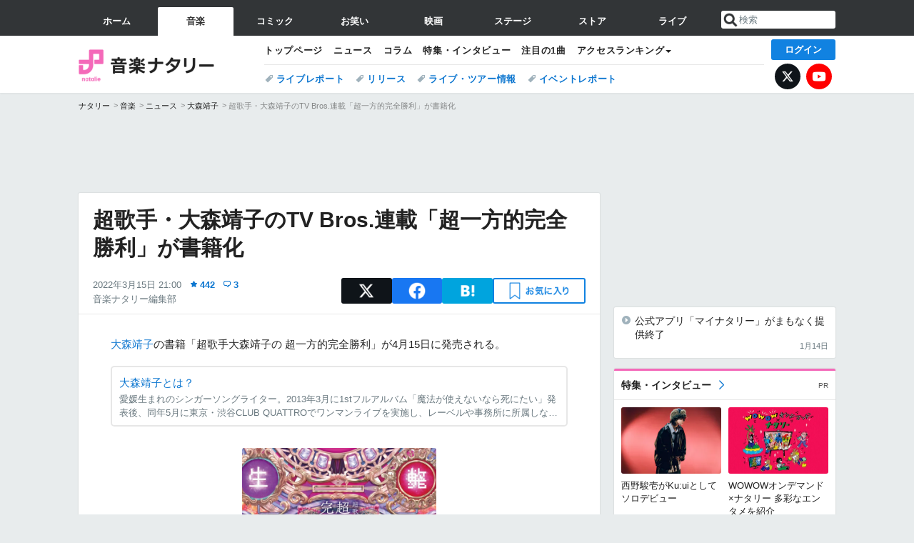

--- FILE ---
content_type: text/html; charset=UTF-8
request_url: https://natalie.mu/music/news/469679
body_size: 26861
content:
<!DOCTYPE html>
<html lang="ja">
<head prefix="og: http://ogp.me/ns# fb: http://ogp.me/ns/fb# website: http://ogp.me/ns/website#">
    <link rel="preload" as="style" href="https://ogre.natalie.mu/build/assets/vue-DT3hGyI8.css">
<link rel="modulepreload" href="https://ogre.natalie.mu/build/assets/app-D8IiyF0U.js">
<link rel="modulepreload" href="https://ogre.natalie.mu/build/assets/auth-NXUcgq7P.js">
<link rel="modulepreload" href="https://ogre.natalie.mu/build/assets/follow-button-DdEI0M_M.js">
<link rel="modulepreload" href="https://ogre.natalie.mu/build/assets/globalEntry-aRVymWwG.js">
<link rel="stylesheet" href="https://ogre.natalie.mu/build/assets/vue-DT3hGyI8.css">
<script type="module" src="https://ogre.natalie.mu/build/assets/app-D8IiyF0U.js"></script>
<script type="module" src="https://ogre.natalie.mu/build/assets/globalEntry-aRVymWwG.js"></script>    <title>超歌手・大森靖子のTV Bros.連載「超一方的完全勝利」が書籍化 - 音楽ナタリー</title>
    <meta charset="UTF-8">
    <meta name="author" content="Natasha, Inc.">
    <meta name="viewport" content="width=1060, user-scalable=yes" />
    <meta name="description" content="大森靖子の書籍「超歌手大森靖子の 超一方的完全勝利」が4月15日に発売される。">
        <meta name="robots" content="max-image-preview:large">

                <script>
            window.googletag = window.googletag || {cmd: []};
            var google_interstitial_slot;
            googletag.cmd.push(function() {
                google_interstitial_slot = googletag.defineOutOfPageSlot(
                    "/4581080/pc_music_interstitial", googletag.enums.OutOfPageFormat.INTERSTITIAL);
                if (google_interstitial_slot) {
                    google_interstitial_slot.addService(googletag.pubads());
                }
                googletag.pubads().enableSingleRequest();
                googletag.enableServices();
                googletag.display(google_interstitial_slot);
            });
        </script>
    
<script src="https://flux-cdn.com/client/natasha/natalie.min.js" async></script>
<script type="text/javascript">
    window.pbjs = window.pbjs || {que: []};
</script>

<script src="https://securepubads.g.doubleclick.net/tag/js/gpt.js" async></script>
<script type="text/javascript">
    window.googletag = window.googletag || {cmd: []};
</script>

<script type="text/javascript">
    window.fluxtag = {
        readyBids: {
            prebid: false,
            amazon: false,
            google: false
        },
        failSafeTimeout: 3e3,
        isFn: function isFn(object) {
            var _t = 'Function';
            var toString = Object.prototype.toString;
            return toString.call(object) === '[object ' + _t + ']';
        },
        launchAdServer: function() {
            if (!fluxtag.readyBids.prebid || !fluxtag.readyBids.amazon) {
                return;
            }
            fluxtag.requestAdServer();
        },
        requestAdServer: function() {
            if (!fluxtag.readyBids.google) {
                fluxtag.readyBids.google = true;
                googletag.cmd.push(function () {
                    if (!!(pbjs.setTargetingForGPTAsync) && fluxtag.isFn(pbjs.setTargetingForGPTAsync)) {
                        pbjs.que.push(function () {
                            pbjs.setTargetingForGPTAsync();
                        });
                    }
                    googletag.pubads().refresh(fluxPbSlots);
                });
            }
        }
    };
</script>

<script type="text/javascript">
    setTimeout(function() {
        fluxtag.requestAdServer();
    }, fluxtag.failSafeTimeout);
</script>


<script>
    !function(a9,a,p,s,t,A,g){if(a[a9])return;function q(c,r){a[a9]._Q.push([c,r])}a[a9]={init:function(){q("i",arguments)},fetchBids:function(){q("f",arguments)},setDisplayBids:function(){},targetingKeys:function(){return[]},_Q:[]};A=p.createElement(s);A.async=!0;A.src=t;g=p.getElementsByTagName(s)[0];g.parentNode.insertBefore(A,g)}("apstag",window,document,"script","//c.amazon-adsystem.com/aax2/apstag.js");
    apstag.init({
        pubID: '3673',
        adServer: 'googletag'
    });
    apstag.fetchBids({
        slots: [
                                            {
                slotID: 'div-gpt-ad-2000000000001-0',
                slotName: '/4581080/pc_music_billboard',
                sizes: [[1,1],[970,250]]            },
                            {
                slotID: 'div-gpt-ad-2000000000004-0',
                slotName: '/4581080/music_big',
                sizes: [728,90]            },
                                        {
                    slotID: 'div-gpt-ad-2000000000010-0',
                    slotName: '/4581080/pc_music_w_rectangle_1',
                    sizes: [[300,250],[1,1]]                },
                        {
                    slotID: 'div-gpt-ad-2000000000011-0',
                    slotName: '/4581080/pc_music_w_rectangle_2',
                    sizes: [300,250]                },
                        {
                    slotID: 'div-gpt-ad-2000000000007-0',
                    slotName: '/4581080/pc_music_rectangle_top',
                    sizes: [[300,250],[1,1]]                },
                        {
                    slotID: 'div-gpt-ad-2000000000009-0',
                    slotName: '/4581080/music_rectangle_bottom',
                    sizes: [[300,600],[300,250]]                },
                        {
                    slotID: 'div-gpt-ad-2000000000008-0',
                    slotName: '/4581080/music_rectangle_middle',
                    sizes: [300,250]                },
                ],
        timeout: 2e3
    }, function(bids) {
        googletag.cmd.push(function(){
            apstag.setDisplayBids();
            fluxtag.readyBids.amazon = true;
            fluxtag.launchAdServer();
        });
    });
</script>

<script type="text/javascript">
    var fluxPbSlots = [];
    var fluxNonPbSlots = [];

    googletag.cmd.push(function() {
                        
                        fluxPbSlots.push(googletag.defineSlot('/4581080/pc_music_billboard', [[1,1],[970,250]], 'div-gpt-ad-2000000000001-0').addService(googletag.pubads()).setCollapseEmptyDiv(true, true));
        
                
        fluxPbSlots.push(googletag.defineSlot('/4581080/music_big', [728,90], 'div-gpt-ad-2000000000004-0').addService(googletag.pubads()));

                                    fluxPbSlots.push(googletag.defineSlot('/4581080/pc_music_w_rectangle_1', [[300,250],[1,1]], 'div-gpt-ad-2000000000010-0').addService(googletag.pubads()));
                                fluxPbSlots.push(googletag.defineSlot('/4581080/pc_music_w_rectangle_2', [300,250], 'div-gpt-ad-2000000000011-0').addService(googletag.pubads()));
                                fluxPbSlots.push(googletag.defineSlot('/4581080/pc_music_rectangle_top', [[300,250],[1,1]], 'div-gpt-ad-2000000000007-0').addService(googletag.pubads()));
                                fluxPbSlots.push(googletag.defineSlot('/4581080/music_rectangle_bottom', [[300,600],[300,250]], 'div-gpt-ad-2000000000009-0').addService(googletag.pubads()));
                                fluxPbSlots.push(googletag.defineSlot('/4581080/music_rectangle_middle', [300,250], 'div-gpt-ad-2000000000008-0').addService(googletag.pubads()));
            
                googletag.pubads()
            .setTargeting('genre', 'music')
            .setTargeting('content', 'news')
            .setTargeting('action', 'show')
            .setTargeting('article_tag', 'null')
            .setTargeting('path', location.pathname);

                googletag.pubads().enableSingleRequest();
        googletag.pubads().disableInitialLoad();
        googletag.enableServices();

                googletag.pubads().refresh(fluxNonPbSlots);

                if (!!(window.pbFlux) && !!(window.pbFlux.prebidBidder) && fluxtag.isFn(window.pbFlux.prebidBidder)) {
            pbjs.que.push(function () {
                window.pbFlux.prebidBidder();
            });
        } else {
            fluxtag.readyBids.prebid = true;
            fluxtag.launchAdServer();
        }
    });
</script>

<script data-sdk="l/1.1.10" data-cfasync="false" nowprocket src="https://html-load.com/loader.min.js" charset="UTF-8"></script>
<script nowprocket>(function(){function t(o,e){const r=n();return(t=function(t,n){return r[t-=323]})(o,e)}function n(){const t=["getComputedStyle","href","2344xFsGae","map","loader_light","from","92hXTSnb","now","https://error-report.com/report","message","append","write","height","8647fqHSGa","Failed to load script: ","none","hostname","VGhlcmUgd2FzIGEgcHJvYmxlbSBsb2FkaW5nIHRoZSBwYWdlLiBQbGVhc2UgY2xpY2sgT0sgdG8gbGVhcm4gbW9yZS4=","width","https://","documentElement",'script[src*="//',"setAttribute","2605120AmJlZp","width: 100vw; height: 100vh; z-index: 2147483647; position: fixed; left: 0; top: 0;","Cannot find currentScript","textContent","&url=","forEach","508enLTiO","currentScript","contains","script","POST","/loader.min.js","toString","searchParams","2043206tymBJE","appendChild","&domain=","src","style","rtt","data","link,style","&error=","outerHTML","check","https://report.error-report.com/modal?eventId=&error=","setItem","1982511LJYqjt","Fallback Failed","getBoundingClientRect","7tdulod","Script not found","remove","close-error-report","235pARUfW","split","1136760nbapQj","charCodeAt","name","display","concat","_fa_","type","url","querySelectorAll","recovery","removeEventListener",'/loader.min.js"]',"host","as_","attributes","onLine","https://report.error-report.com/modal?eventId=&error=Vml0YWwgQVBJIGJsb2NrZWQ%3D&domain=","connection","createElement","loader-check","text","https://report.error-report.com/modal?eventId=","length","querySelector","localStorage","value","location","as_index","last_bfa_at","2601FMWpPW","btoa","addEventListener","error","as_modal_loaded","iframe","reload","title"];return(n=function(){return t})()}(function(){const o=t,e=n();for(;;)try{if(332235===parseInt(o(342))/1*(parseInt(o(335))/2)+parseInt(o(379))/3+-parseInt(o(358))/4*(parseInt(o(386))/5)+parseInt(o(388))/6*(-parseInt(o(382))/7)+-parseInt(o(331))/8*(parseInt(o(417))/9)+-parseInt(o(352))/10+-parseInt(o(366))/11)break;e.push(e.shift())}catch(t){e.push(e.shift())}})(),(()=>{"use strict";const n=t,o=n=>{const o=t;let e=0;for(let t=0,r=n[o(410)];t<r;t++)e=(e<<5)-e+n[o(389)](t),e|=0;return e},e=class{static[n(376)](){const t=n;var e,r;let c=arguments[t(410)]>0&&void 0!==arguments[0]?arguments[0]:t(397),a=!(arguments[t(410)]>1&&void 0!==arguments[1])||arguments[1];const i=Date[t(336)](),s=i-i%864e5,d=s-864e5,l=s+864e5,u=t(401)+o(c+"_"+s),w=t(401)+o(c+"_"+d),p=t(401)+o(c+"_"+l);return u!==w&&u!==p&&w!==p&&!(null!==(e=null!==(r=window[u])&&void 0!==r?r:window[w])&&void 0!==e?e:window[p])&&(a&&(window[u]=!0,window[w]=!0,window[p]=!0),!0)}};function r(o,e){const r=n;try{window[r(412)][r(378)](window[r(414)][r(400)]+r(393)+btoa(r(416)),Date[r(336)]()[r(364)]())}catch(t){}try{!async function(n,o){const e=r;try{if(await async function(){const n=t;try{if(await async function(){const n=t;if(!navigator[n(403)])return!0;try{await fetch(location[n(330)])}catch(t){return!0}return!1}())return!0;try{if(navigator[n(405)][n(371)]>1e3)return!0}catch(t){}return!1}catch(t){return!1}}())return;const r=await async function(n){const o=t;try{const t=new URL(o(337));t[o(365)][o(339)](o(394),o(333)),t[o(365)][o(339)](o(328),""),t[o(365)][o(339)](o(338),n),t[o(365)][o(339)](o(395),location[o(330)]);const e=await fetch(t[o(330)],{method:o(362)});return await e[o(408)]()}catch(t){return o(324)}}(n);document[e(396)](e(373))[e(357)]((t=>{const n=e;t[n(384)](),t[n(355)]=""}));let a=!1;window[e(323)](e(338),(t=>{const n=e;n(325)===t[n(372)]&&(a=!0)}));const i=document[e(406)](e(326));i[e(369)]=e(409)[e(392)](r,e(374))[e(392)](btoa(n),e(368))[e(392)](o,e(356))[e(392)](btoa(location[e(330)])),i[e(351)](e(370),e(353)),document[e(349)][e(367)](i);const s=t=>{const n=e;n(385)===t[n(372)]&&(i[n(384)](),window[n(398)](n(338),s))};window[e(323)](e(338),s);const d=()=>{const t=e,n=i[t(381)]();return t(344)!==window[t(329)](i)[t(391)]&&0!==n[t(347)]&&0!==n[t(341)]};let l=!1;const u=setInterval((()=>{if(!document[e(360)](i))return clearInterval(u);d()||l||(clearInterval(u),l=!0,c(n,o))}),1e3);setTimeout((()=>{a||l||(l=!0,c(n,o))}),3e3)}catch(t){c(n,o)}}(o,e)}catch(t){c(o,e)}}function c(t,o){const e=n;try{const n=atob(e(346));confirm(n)?location[e(330)]=e(377)[e(392)](btoa(t),e(368))[e(392)](o,e(356))[e(392)](btoa(location[e(330)])):location[e(327)]()}catch(t){location[e(330)]=e(404)[e(392)](o)}}(()=>{const t=n,o=n=>t(343)[t(392)](n);let c="";try{var a,i;null===(a=document[t(359)])||void 0===a||a[t(384)]();const n=null!==(i=function(){const n=t,o=n(415)+window[n(418)](window[n(414)][n(345)]);return window[o]}())&&void 0!==i?i:0;if(!e[t(376)](t(407),!1))return;const s="html-load.com,fb.html-load.com,content-loader.com,fb.content-loader.com"[t(387)](",");c=s[0];const d=document[t(411)](t(350)[t(392)](s[n],t(399)));if(!d)throw new Error(t(383));const l=Array[t(334)](d[t(402)])[t(332)]((n=>({name:n[t(390)],value:n[t(413)]})));if(n+1<s[t(410)])return function(n,o){const e=t,r=e(415)+window[e(418)](window[e(414)][e(345)]);window[r]=o}(0,n+1),void function(n,o){const e=t;var r;const c=document[e(406)](e(361));o[e(357)]((t=>{const n=e;let{name:o,value:r}=t;return c[n(351)](o,r)})),c[e(351)](e(369),e(348)[e(392)](n,e(363))),document[e(340)](c[e(375)]);const a=null===(r=document[e(359)])||void 0===r?void 0:r[e(375)];if(!a)throw new Error(e(354));document[e(340)](a)}(s[n+1],l);r(o(t(380)),c)}catch(n){try{n=n[t(364)]()}catch(t){}r(o(n),c)}})()})();})();</script>

<script>
    window.gnshbrequest = window.gnshbrequest || {cmd:[]};
    window.gnshbrequest.cmd.push(function(){
        window.gnshbrequest.forceInternalRequest();
    });
</script>
<script async src="https://securepubads.g.doubleclick.net/tag/js/gpt.js"></script>
<script async src="https://cpt.geniee.jp/hb/v1/155656/1636/wrapper.min.js"></script>
    
                        <script>
            window.dataLayer = window.dataLayer || [];
            dataLayer.push({"genre":"music","controller":"news","action":"show","published_date":"2022-03-15"});
        </script>
        <script>(function(w,d,s,l,i){w[l]=w[l]||[];w[l].push({'gtm.start':new Date().getTime(),event:'gtm.js'});var f=d.getElementsByTagName(s)[0], j=d.createElement(s),dl=l!='dataLayer'?'&l='+l:'';j.async=true;j.src= 'https://www.googletagmanager.com/gtm.js?id='+i+dl;f.parentNode.insertBefore(j,f);})(window,document,'script','dataLayer','GTM-KQ3F3HP');</script>
    
            <link rel="canonical" href="https://natalie.mu/music/news/469679">
                    <meta name="news_keywords" content="大森靖子,リリース,超歌手大森靖子の 超一方的完全勝利">
            
    <link rel="stylesheet" href="https://natalie.mu/asset/common/polar/desktop/css/music-v1769136273.css" />

    <link rel="shortcut icon" href="https://ogre.natalie.mu/asset/natalie/common/polar/desktop/image/music/favicon.ico" />
    <link rel="apple-touch-icon" href="https://ogre.natalie.mu/asset/natalie/common/polar/desktop/image/music/apple-touch-icon.png" />

        
        
        
            <link rel="modulepreload" href="https://ogre.natalie.mu/build/assets/my-DwcppuI9.js">
<link rel="modulepreload" href="https://ogre.natalie.mu/build/assets/notyf.min-Cwod4UaU.js">
<script type="module" src="https://ogre.natalie.mu/build/assets/my-DwcppuI9.js"></script>
<script type="module" src="https://ogre.natalie.mu/build/assets/notyf.min-Cwod4UaU.js"></script><link rel="stylesheet" href="https://natalie.mu/asset/common/polar/desktop/css/my-v1769136273.css" />

        <meta property="og:site_name" content="音楽ナタリー" />
    <meta property="og:title" content="超歌手・大森靖子のTV Bros.連載「超一方的完全勝利」が書籍化 - 音楽ナタリー" />
    <meta property="og:type" content="article" />
    <meta property="og:url" content="https://natalie.mu/music/news/469679" />
    <meta property="og:description" content="大森靖子の書籍「超歌手大森靖子の 超一方的完全勝利」が4月15日に発売される。">
    <meta property="og:image" content="https://ogre.natalie.mu/media/news/music/2022/0315/oomoriseiko_kanzenshouri_jkt.jpg?impolicy=twitter_card_face_crop" />
    <meta property="og:image:type" content="image/jpeg" />
    <meta property="og:image:width" content="1200" />
    <meta property="og:image:height" content="630" />
    <meta property="fb:app_id" content="242059559172717" />
    <meta name="twitter:card" content="summary_large_image" />
    <meta name="twitter:creator" content="@natalie_mu" />
    <meta name="twitter:site" content="@natalie_mu" />
    <meta name="twitter:title" content="超歌手・大森靖子のTV Bros.連載「超一方的完全勝利」が書籍化 - 音楽ナタリー" />
    <meta name="twitter:description" content="大森靖子の書籍「超歌手大森靖子の 超一方的完全勝利」が4月15日に発売される。" />
    <meta name="twitter:url" content="https://natalie.mu/music/news/469679" />
    <meta name="twitter:image" content="https://ogre.natalie.mu/media/news/music/2022/0315/oomoriseiko_kanzenshouri_jkt.jpg?impolicy=twitter_card_face_crop" />

            <meta property="og:title:short" content="超歌手・大森靖子の「超一方的完全勝利」が書籍化" />
    
                    <script type="text/javascript">
            window._taboola = window._taboola || [];
            _taboola.push({article:'auto'});
            !function (e, f, u, i) {
                if (!document.getElementById(i)){
                    e.async = 1;
                    e.src = u;
                    e.id = i;
                    f.parentNode.insertBefore(e, f);
                }
            }(document.createElement('script'),
                document.getElementsByTagName('script')[0],
                '//cdn.taboola.com/libtrc/natashainc-network/loader.js',
                'tb_loader_script');
            if(window.performance && typeof window.performance.mark == 'function')
            {window.performance.mark('tbl_ic');}
        </script>
    </head>
<body id="page-top">

<noscript><iframe src="https://www.googletagmanager.com/ns.html?id=GTM-KQ3F3HP" height="0" width="0" style="display:none;visibility:hidden"></iframe></noscript>
<noscript><span class="error-text">「ナタリー」のサービスを快適に利用するために、JavaScript を ON にしてください</span></noscript>

    <script>
        (function () {
            function getCookie(name) {
                return document.cookie
                    .split('; ')
                    .find(row => row.startsWith(name + '='))
                    ?.split('=')[1] ?? null;
            }

            const staffConfig = getCookie('staff_config');
            const isStaff = Boolean(staffConfig);

            window.natalie = window.natalie || {};
            window.natalie.isStaff = () => isStaff;
        })();
    </script>

        

        <div class="ca_profitx_ad_container ca_profitx_mediaid_5238 ca_profitx_pageid_37782" id="profitx-interstitial-external">
        <div class="ca_profitx_ad" data-ca-profitx-ad data-ca-profitx-tagid="45839" data-ca-profitx-spotid="pfxad_45839" data-ca-profitx-pageid="37782"></div>
        <div class="ca_profitx_ad" data-ca-profitx-ad data-ca-profitx-tagid="45840" data-ca-profitx-spotid="pfxad_45840" data-ca-profitx-pageid="37782"></div>
    </div>

<script>
    (function() {
        const isStaff = window.natalie?.isStaff?.() === true;
        const containers = [
            { id: 'profitx-interstitial', pageId: '36802' },
            { id: 'profitx-interstitial-external', pageId: '37782' },
        ];

        if (isStaff) {
            return;
        }

        containers.forEach(({ id, pageId }) => {
            const container = document.getElementById(id);
            if (!container) {
                return;
            }

            const script = document.createElement('script');
            script.src = 'https://cdn.caprofitx.com/media/5238/pfx.js';
            script.async = true;
            script.type = 'text/javascript';
            script.charset = 'utf-8';
            script.setAttribute('data-ca-profitx-pageid', pageId);
            script.setAttribute('data-ca-profitx-js', '');
            container.appendChild(script);
        });
    })();
</script>



                <div id="im-7bd2f7447ca7482c9f8989b9dead48d7"></div>
        <script>
            (function() {
                const isStaff = window.natalie?.isStaff?.() === true;
                if (isStaff) {
                    return;
                }

                const container = document.getElementById('im-7bd2f7447ca7482c9f8989b9dead48d7');
                if (!container) {
                    return;
                }

                const script = document.createElement('script');
                script.src = 'https://ogre.natalie.mu/asset/natalie/common/polar/desktop/js/ad/imobile_interstitial.js?v=1769136273';
                script.async = true;
                container.appendChild(script);
            })();
        </script>
    
        

                <div class="NA_ad_large">
            <!-- AD:pc_music_billboard -->
<div class="NA_ad" align="center">
    <div id="div-gpt-ad-2000000000001-0" style="line-height: 0;">
        <script type="text/javascript">
            googletag.cmd.push(function() { googletag.display("div-gpt-ad-2000000000001-0"); });
        </script>
    </div>
</div>
        </div>
    
                    
<nav class="NA_globalnav_wrapper">
    <div class="NA_globalnav">
        <ul class="NA_globalnav_tab" role="navigation">
            <li class="NA_globalnav_tab_01"><a href="https://natalie.mu" data-google-interstitial="false" data-gtm-click="グローバルナビ"><span class="NA_globalnav_tab_label">ホーム</span></a></li>
                                                        <li class="NA_globalnav_tab_02 NA_current"><a href="https://natalie.mu/music" data-google-interstitial="false" data-gtm-click="グローバルナビ"><span class="NA_globalnav_tab_label">音楽</span></a></li>
                <li class="NA_globalnav_tab_03"><a href="https://natalie.mu/comic" data-google-interstitial="false" data-gtm-click="グローバルナビ"><span class="NA_globalnav_tab_label">コミック</span></a></li>
                <li class="NA_globalnav_tab_04"><a href="https://natalie.mu/owarai" data-google-interstitial="false" data-gtm-click="グローバルナビ"><span class="NA_globalnav_tab_label">お笑い</span></a></li>
                <li class="NA_globalnav_tab_05"><a href="https://natalie.mu/eiga" data-google-interstitial="false" data-gtm-click="グローバルナビ"><span class="NA_globalnav_tab_label">映画</span></a></li>
                <li class="NA_globalnav_tab_06"><a href="https://natalie.mu/stage" data-google-interstitial="false" data-gtm-click="グローバルナビ"><span class="NA_globalnav_tab_label">ステージ</span></a></li>
                        <li class="NA_globalnav_tab_07"><a href="https://store.natalie.mu" target="_blank" data-google-interstitial="false" data-gtm-click="global_navi"><span class="NA_globalnav_tab_label">ストア</span></a></li>
            <li class="NA_globalnav_tab_08"><a href="https://live.natalie.mu" target="_blank" data-google-interstitial="false" data-gtm-click="global_navi"><span class="NA_globalnav_tab_label">ライブ</span></a></li>
        </ul>
        <div class="NA_search">
            <form name="search" method="get" action="/search">
                <button class="NA_search_btn" type="submit">送信</button>
                <input name="query" id="NA_search_input" class="NA_search_input" type="search" placeholder="検索" maxlength="64" value="" required>
                                    <input type="hidden" name="g" value="music">
                                <ul id="NA_search_suggest" style="display:none;"></ul>
            </form>
        </div>
    </div>
</nav>

<div class="NA_container" id="app">
    <div id="app-header-login" class="NA_layout_header">
                        <header class="NA_header NA_header-userfunc-enable">
        <div class="NA_localnav">
            <div class="NA_localnav_logo" role="banner">
                                    <a href="https://natalie.mu/music" data-google-interstitial="false">音楽ナタリー</a>
                            </div>
            <desktop-header-login-button
                :current-path="'/music/news/469679'" />
            </desktop-header-login-button>
            <div class="NA_localnav_banner">
                                    <ul class="NA_localnav_menu">
        <li><a href="https://natalie.mu/music" data-google-interstitial="false" data-gtm-click="ローカルナビ">トップページ</a></li>
        <li><a href="https://natalie.mu/music/news" data-google-interstitial="false" data-gtm-click="ローカルナビ">ニュース</a></li>
        <li><a href="https://natalie.mu/music/column" data-google-interstitial="false" data-gtm-click="ローカルナビ">コラム</a></li>
        <li><a href="https://natalie.mu/music/pp" data-google-interstitial="false" data-gtm-click="ローカルナビ">特集・インタビュー</a></li>
        <li><a href="https://natalie.mu/music/pickup" data-google-interstitial="false" data-gtm-click="ローカルナビ">注目の1曲</a></li>                        <li class="NA_localnav_menu_dropdown">
            <a>アクセスランキング</a>
            <ul class="NA_localnav_menu_dropdown_list">
                <li><a href="https://natalie.mu/music/news/list/order_by/views" data-google-interstitial="false" data-gtm-click="ローカルナビ">記事アクセスランキング</a></li>
                <li><a href="https://natalie.mu/music/gallery/hot" data-google-interstitial="false" data-gtm-click="ローカルナビ">画像アクセスランキング</a></li>
                                <li><a href="https://natalie.mu/music/artist" data-google-interstitial="false" data-gtm-click="ローカルナビ">話題のアーティスト</a></li>
                                                                <li><a href="https://natalie.mu/music/gallery/hot/media" data-google-interstitial="false" data-gtm-click="ローカルナビ">話題の動画</a></li>
            </ul>
        </li>
                    </ul>
            <ul class="NA_localnav_tag">
                                                    <li><a href="https://natalie.mu/music/tag/87" data-google-interstitial="false" data-gtm-click="ローカルナビ_タグ">ライブレポート</a></li>
                            <li><a href="https://natalie.mu/music/tag/598" data-google-interstitial="false" data-gtm-click="ローカルナビ_タグ">リリース</a></li>
                            <li><a href="https://natalie.mu/music/tag/683" data-google-interstitial="false" data-gtm-click="ローカルナビ_タグ">ライブ・ツアー情報</a></li>
                            <li><a href="https://natalie.mu/music/tag/406" data-google-interstitial="false" data-gtm-click="ローカルナビ_タグ">イベントレポート</a></li>
                    </ul>
        <ul class="NA_localnav_account">
        <li class="NA_localnav_account_x"><a href="https://twitter.com/natalie_mu" target="_blank" data-google-interstitial="false" data-gtm-click="local_navi_x">X</a></li>
        <li class="NA_localnav_account_yt"><a href="https://www.youtube.com/@music.natalie" target="_blank" data-google-interstitial="false" data-gtm-click="local_navi_youtube">YouTube</a></li>
    </ul>
                            </div>
        </div>
    </header>

                        
            <section>
        <ul class="NA_breadcrumb" role="navigation">
                                                <li><a href="https://natalie.mu" data-gtm-click="パンくず">ナタリー</a></li>
                                                                <li><a href="https://natalie.mu/music" data-gtm-click="パンくず">音楽</a></li>
                                                                <li><a href="https://natalie.mu/music/news" data-gtm-click="パンくず">ニュース</a></li>
                                                                <li><a href="https://natalie.mu/music/artist/10364" data-gtm-click="パンくず">大森靖子</a></li>
                                                                <li>超歌手・大森靖子のTV Bros.連載「超一方的完全勝利」が書籍化</li>
                                    </ul>
    </section>
    
            </div>
        <div class="NA_layout_2col">
        <div class="NA_layout_2col_left">
            <main role="main">
                                <!-- AD:music_big -->
    <div class="NA_ad NA_ad-728x90" align="center">
        <div id="div-gpt-ad-2000000000004-0">
            <script type="text/javascript">
                googletag.cmd.push(function() { googletag.display("div-gpt-ad-2000000000004-0"); });
            </script>
        </div>
    </div>

                <article class="NA_article">
                    <div class="NA_article_header">
                        <h1 class="NA_article_title">超歌手・大森靖子のTV Bros.連載「超一方的完全勝利」が書籍化</h1>
                        <p class="NA_article_data">
                            <span class="NA_article_date">2022年3月15日 21:00</span>
                            <span class="NA_article_score"><label for="score_popup" class="NA_popup_open">442</label></span>                            <span class="NA_article_score-comment"><a href="https://natalie.mu/music/news/469679/comment">3</a></span>                            <span class="NA_article_author"><a href="https://natalie.mu/music/author/71">音楽ナタリー編集部</a></span>                        </p>

                                                                            <div class="NA_popup_wrap">
    <input id="score_popup" type="checkbox">
    <div class="NA_popup_overlay">
        <label for="score_popup" class="NA_popup_trigger"></label>
        <div class="NA_popup_content">
            <label for="score_popup" class="NA_popup_close">×</label>
            <p class="NA_popup_total">442</p>
            <p class="NA_popup_describe">この記事に関するナタリー公式アカウントの投稿が、SNS上でシェア / いいねされた数の合計です。</p>
            <ul class="NA_popup_detail">
                <li class="NA_popup_x"><span class="NA_popup_x_rt">61</span> <span class="NA_popup_x_fav">378</span></li>
                <li class="NA_popup_fb">3 シェア</li>
            </ul>
                            <div class="NA_popup_link">
                    <a href="https://natalie.mu/music/news/469679/comment">記事へのコメント<small>（3件）</small></a>
                </div>
                    </div>
    </div>
</div>
                        
                                                                            <div data-cmp="app-user-favorite" class="NA_share">
    <ul class="NA_share_list">
        <!-- X -->
        <li class="NA_share_list_x">
            <a href="https://twitter.com/intent/tweet?url=https%3A%2F%2Fnatalie.mu%2Fmusic%2Fnews%2F469679&text=%E8%B6%85%E6%AD%8C%E6%89%8B%E3%83%BB%E5%A4%A7%E6%A3%AE%E9%9D%96%E5%AD%90%E3%81%AETV+Bros.%E9%80%A3%E8%BC%89%E3%80%8C%E8%B6%85%E4%B8%80%E6%96%B9%E7%9A%84%E5%AE%8C%E5%85%A8%E5%8B%9D%E5%88%A9%E3%80%8D%E3%81%8C%E6%9B%B8%E7%B1%8D%E5%8C%96"
                target="_blank"
                class="GAE_tweetBtnTop"
                rel="nofollow"
                data-gtm-click="top_share"
            >
                X
            </a>
        </li>
        <!-- Facebook -->
        <li class="NA_share_list_fb">
            <a href="http://www.facebook.com/sharer/sharer.php?u=https%3A%2F%2Fnatalie.mu%2Fmusic%2Fnews%2F469679&t=%E8%B6%85%E6%AD%8C%E6%89%8B%E3%83%BB%E5%A4%A7%E6%A3%AE%E9%9D%96%E5%AD%90%E3%81%AETV+Bros.%E9%80%A3%E8%BC%89%E3%80%8C%E8%B6%85%E4%B8%80%E6%96%B9%E7%9A%84%E5%AE%8C%E5%85%A8%E5%8B%9D%E5%88%A9%E3%80%8D%E3%81%8C%E6%9B%B8%E7%B1%8D%E5%8C%96"
                target="_blank"
                class="GAE_fbShareBtnTop"
                rel="nofollow"
                data-gtm-click="top_share"
            >
                Facebook
            </a>
        </li>
        <!-- はてなブックマーク -->
        <li class="NA_share_list_hb">
            <a href="http://b.hatena.ne.jp/entry/https%3A%2F%2Fnatalie.mu%2Fmusic%2Fnews%2F469679"
                class="GAE_hatenaBookmarkBtnTop"
                onclick="window.open((this.href), 'HatenaWindow', 'width=900, height=470, menubar=no, toolbar=no, scrollbars=yes'); return false;"
                rel="nofollow"
                data-gtm-click="top_share"
            >
                はてなブックマーク
            </a>
        </li>
        <!-- ナタリーお気に入り -->
        <desktop-user-favorite
            :entity-id="469679"
            type="news"
            position="article_top_fav"
        />
    </ul>
</div>
                        
                    </div>
                    <div class="NA_article_body">
                                                
                                                                            <p><wbr><a href="https://natalie.mu/music/artist/10364" data-gtm-click="記事_セクション_本文_アーティスト">大森靖子</a>の書籍「超歌手大森靖子の 超一方的完全勝利」が4月15日に発売される。</p><div class="NA_article_embed_article NA_article_embed_top-profile">
            <div class="NA_card NA_card-l">
            <a href="https://natalie.mu/music/artist/10364" data-gtm-click="記事_セクション_本文_インリードアーティスト">
                <div class="NA_card_text">
                    <p class="NA_card_title">大森靖子とは？</p>
                    <p class="NA_card_summary">愛媛生まれのシンガーソングライター。2013年3月に1stフルアルバム「魔法が使えないなら死にたい」発表後、同年5月に東京・渋谷CLUB QUATTROでワンマンライブを実施し、レーベルや事務所に所属しないままチケットをソールドアウトさせた。2014年9月にエイベックスからメジャーデビューし、同年12月にメジャー1stアルバム「洗脳」を発表。2018年9月に「ミスiD」参加者を中心としたアイドルグループ・ZOCを結成した。メジャーデビュー5周年となった2019年は3月に「絶対彼女 feat. 道重さゆみ」、6月に「Re: Re: Love 大森靖子feat.峯田和伸」と敬愛するアーティストをフィーチャリングゲストに迎えたシングルをリリース。6月から初の47都道府県ツアー「超歌手大森靖子2019 47都道府県TOUR“ハンドメイドシンガイア”」を行った。2020年2月にはベストアルバム「大森靖子」を発表。</p>
                </div>
            </a>
        </div>
    </div>

                        
                                                                                                                                                                                            <div class="NA_article_fig NA_article_fig-middle">
        <a  href="https://natalie.mu/music/gallery/news/469679/1780376" data-gtm-click="記事_セクション_本文_画像" >
            <div class="NA_article_fig_img">
                <img
                    class="lazyload"
                    data-src="https://ogre.natalie.mu/media/news/music/2022/0315/oomoriseiko_kanzenshouri_jkt.jpg?imwidth=640&amp;imdensity=1"
                    width="871"
                    height="1280"
                     alt="大森靖子「超歌手大森靖子の 超一方的完全勝利」書影"                                     >
            </div>
                            <div class="NA_article_fig_caption">
                    <p class="NA_article_fig_caption_text">
                        大森靖子「超歌手大森靖子の 超一方的完全勝利」書影
                                                    <span class="NA_article_fig_caption_link">［高画質で見る］</span>
                                            </p>
                </div>
                    </a>
    </div>
                                                                                                                                                
                                                    
                                                <div class="NA_article_embed_link">
            <a href="https://www.amazon.co.jp/exec/obidos/ASIN/4065276853/nataliemusic-22" data-gtm-click="embed_goods" target="_blank" rel="sponsored">
            <div class="NA_article_embed_link_img">
            <img class="lazyload" data-src="https://m.media-amazon.com/images/I/51uV9xE6D5L._SL160_._SS70_.jpg" alt="超歌手大森靖子の 超一方的完全勝利" width="50" height="auto">
        </div>
        <p class="NA_article_embed_link_title">大森靖子「超歌手大森靖子の 超一方的完全勝利」<br><span>Amazon.co.jp</span></p>
            </a>
    </div>

<p>「超歌手大森靖子の 超一方的完全勝利」は2015年からTV Bros.にて連載されている記事で、大森の音楽制作や普段の生活について書き綴られてきた。書籍には7年分のテキストがおよそ300ページにまとめられる。なお「超一方的完全勝利」は現在休載中で、4月から再開される予定だ。</p>
                                                    
                        
                                                
                                                
                                                                        
                                                                            <div class="NA_article_gallery" id="NA_parts_article_gallery">
        <p class="NA_article_gallery_title">この記事の画像（全2件）</p>
        <ul class="NA_imglist">
                            <li>
                    <a href="https://natalie.mu/music/gallery/news/469679/1780376"   title="大森靖子「超歌手大森靖子の 超一方的完全勝利」書影" data-gtm-click="記事_セクション_一覧" data-gtm-text="大森靖子「超歌手大森靖子の 超一方的完全勝利」書影">
    <img class="lazyload NA_imglist_thumb" data-src="https://ogre.natalie.mu/media/news/music/2022/0315/oomoriseiko_kanzenshouri_jkt.jpg?impolicy=thumb_fit&amp;width=180&amp;height=180" alt="大森靖子「超歌手大森靖子の 超一方的完全勝利」書影">
</a>
                </li>
                            <li>
                    <a href="https://natalie.mu/music/gallery/news/469679/1780377"   title="大森靖子" data-gtm-click="記事_セクション_一覧" data-gtm-text="大森靖子">
    <img class="lazyload NA_imglist_thumb" data-src="https://ogre.natalie.mu/media/news/music/2022/0315/oomoriseiko_TVbros_art.jpg?impolicy=thumb_fit&amp;width=180&amp;height=180" alt="大森靖子">
</a>
                </li>
                    </ul>
            </div>
                        
                                                
                                                
                                                
                                                
                                                    <div class="NA_article_socialfav">
    <h2 class="NA_article_socialfav_title">この記事が役に立ったらいいね！をお願いします</h2>
    <p class="NA_article_socialfav_summary">いいね！をすると、Xのタイムラインであなた向けのナタリーの記事が表示されやすくなります。</p>
    <p class="NA_article_socialfav_btn">
        <a href="https://x.com/intent/favorite?tweet_id=1503702649153093638" target="_blank" data-gtm-click="intent_x_like">
            いいね！する
        </a>
    </p>
</div>
                        
                                                                            <div class="NA_article_social">
    <h2 class="NA_article_social_title">読者の反応</h2>
    <div class="NA_article_social_score">
        <ul class="NA_article_social_score_detail">
                            <li class="NA_article_social_score_total"><label for="score_popup">442</label></li>
                        <li class="NA_article_social_score_comment"><a href="https://natalie.mu/music/news/469679/comment">3</a></li>
        </ul>
    </div>
    <div class="NA_article_social_comment">
        <a href="https://natalie.mu/music/news/469679/comment">
            <p class="NA_article_social_comment_id">J_ROCKNews <small>@J_ROCKNews</small></p>
            <p class="NA_article_social_comment_text">超歌手・大森靖子のTV Bros.連載「超一方的完全勝利」が書籍化 https://t.co/fEcmeUNYP1</p>
        </a>
    </div>
    <div class="NA_article_social_link">
        <a href="https://natalie.mu/music/news/469679/comment">コメントを読む<small>（3件）</small></a>
    </div>
</div>
                        
                                                                            <div data-cmp="app-user-favorite" class="NA_share">
    <ul class="NA_share_list">
        <!-- X -->
        <li class="NA_share_list_x">
            <a href="https://twitter.com/intent/tweet?url=https%3A%2F%2Fnatalie.mu%2Fmusic%2Fnews%2F469679&text=%E8%B6%85%E6%AD%8C%E6%89%8B%E3%83%BB%E5%A4%A7%E6%A3%AE%E9%9D%96%E5%AD%90%E3%81%AETV+Bros.%E9%80%A3%E8%BC%89%E3%80%8C%E8%B6%85%E4%B8%80%E6%96%B9%E7%9A%84%E5%AE%8C%E5%85%A8%E5%8B%9D%E5%88%A9%E3%80%8D%E3%81%8C%E6%9B%B8%E7%B1%8D%E5%8C%96"
                target="_blank"
                class="GAE_tweetBtnBottom"
                rel="nofollow"
                data-gtm-click="bottom_share"
            >
                X
            </a>
        </li>
        <!-- Facebook -->
        <li class="NA_share_list_fb">
            <a href="http://www.facebook.com/sharer/sharer.php?u=https%3A%2F%2Fnatalie.mu%2Fmusic%2Fnews%2F469679&t=%E8%B6%85%E6%AD%8C%E6%89%8B%E3%83%BB%E5%A4%A7%E6%A3%AE%E9%9D%96%E5%AD%90%E3%81%AETV+Bros.%E9%80%A3%E8%BC%89%E3%80%8C%E8%B6%85%E4%B8%80%E6%96%B9%E7%9A%84%E5%AE%8C%E5%85%A8%E5%8B%9D%E5%88%A9%E3%80%8D%E3%81%8C%E6%9B%B8%E7%B1%8D%E5%8C%96"
                target="_blank"
                class="GAE_fbShareBtnBottom"
                rel="nofollow"
                data-gtm-click="bottom_share"
            >
                Facebook
            </a>
        </li>
        <!-- はてなブックマーク -->
        <li class="NA_share_list_hb">
            <a href="http://b.hatena.ne.jp/entry/https%3A%2F%2Fnatalie.mu%2Fmusic%2Fnews%2F469679"
                class="GAE_hatenaBookmarkBtnBottom"
                onclick="window.open((this.href), 'HatenaWindow', 'width=900, height=470, menubar=no, toolbar=no, scrollbars=yes'); return false;"
                rel="nofollow"
                data-gtm-click="bottom_share"
            >
                はてなブックマーク
            </a>
        </li>
        <!-- ナタリーお気に入り -->
        <desktop-user-favorite
            :entity-id="469679"
            type="news"
            position="article_bottom_fav"
        />
    </ul>
</div>
                        
                                                <div class="NA_ad_double">
        <!-- AD:pc_music_w_rectangle_1 -->
    <div class="NA_ad" align="center">
        <div id="div-gpt-ad-2000000000010-0">
            <script type="text/javascript">
                googletag.cmd.push(function() { googletag.display("div-gpt-ad-2000000000010-0"); });
            </script>
        </div>
    </div>
        <!-- AD:pc_music_w_rectangle_2 -->
    <div class="NA_ad" align="center">
        <div id="div-gpt-ad-2000000000011-0">
            <script type="text/javascript">
                googletag.cmd.push(function() { googletag.display("div-gpt-ad-2000000000011-0"); });
            </script>
        </div>
    </div>
    </div>

                                                                                                        <div class="NA_accordion">
    <div class="NA_accordion_item">
        <input type="checkbox" id="accordion1" class="NA_accordion_toggle"  checked >
        <label class="NA_accordion_title" for="accordion1">大森靖子のTV・ラジオ出演情報</label>
        <div class="NA_accordion_content">
            <h2 class="NA_accordion_content_title">大森靖子のTV・ラジオ出演情報</h2>
                            <div class="NA_card NA_card-m">
                    <div class="NA_card_link NA_card_link-tag">
                            <a href="https://natalie.mu/music/tag/465" data-gtm-click="null">TV・ラジオ出演</a>
                    </div>
    <a href="https://natalie.mu/music/news/464503" data-gtm-click="null">
            <div class="NA_thumb">
                            <img class="lazyload" data-src="https://ogre.natalie.mu/media/news/music/2022/0111/osawashinichi_art202201.jpg?impolicy=thumb_fill&amp;cropPlace=Center&amp;width=140&amp;height=140" alt="MONDO GROSSO大沢伸一が大森靖子、Chaki Zulu、ermhoi、谷中敦と対談">
                    </div>
        <div class="NA_card_text">
                    
            <p class="NA_card_title">MONDO GROSSO大沢伸一が大森靖子、Chaki Zulu、ermhoi、谷中敦と対談</p>
                        <div class="NA_card_data">
            <div class="NA_card_score">199</div>            <div class="NA_card_date">2022年2月4日</div>
                                </div>
    </div>
</a>
                </div>
                            <div class="NA_card NA_card-m">
                    <div class="NA_card_link NA_card_link-tag">
                            <a href="https://natalie.mu/music/tag/465" data-gtm-click="null">TV・ラジオ出演</a>
                             / <a href="https://natalie.mu/music/tag/91" data-gtm-click="null">コメントあり</a>
                    </div>
    <a href="https://natalie.mu/music/news/444975" data-gtm-click="null">
            <div class="NA_thumb">
                            <img class="lazyload" data-src="https://ogre.natalie.mu/media/news/music/2021/0913/kytotakutaku4.jpg?impolicy=thumb_fit&amp;width=140&amp;height=140" alt="京都のライブハウス磔磔に密着したドキュメンタリー第2弾放送、コロナ禍の1年半を振り返る">
                    </div>
        <div class="NA_card_text">
                    
            <p class="NA_card_title">京都のライブハウス磔磔に密着したドキュメンタリー第2弾放送、コロナ禍の1年半を振り返る</p>
                        <div class="NA_card_data">
            <div class="NA_card_score">2594</div>            <div class="NA_card_date">2021年9月13日</div>
                                </div>
    </div>
</a>
                </div>
                            <div class="NA_card NA_card-m">
                    <div class="NA_card_link NA_card_link-tag">
                            <a href="https://natalie.mu/music/tag/465" data-gtm-click="null">TV・ラジオ出演</a>
                    </div>
    <a href="https://natalie.mu/music/news/437389" data-gtm-click="null">
            <div class="NA_thumb">
                            <img class="lazyload" data-src="https://ogre.natalie.mu/media/news/music/2021/0518/oomoriseiko_art202105.jpg?impolicy=thumb_fit&amp;width=140&amp;height=140" alt="今夜「Love music」に大森靖子、アンジュルム、ZOC、東京初期衝動">
                    </div>
        <div class="NA_card_text">
                    
            <p class="NA_card_title">今夜「Love music」に大森靖子、アンジュルム、ZOC、東京初期衝動</p>
                        <div class="NA_card_data">
            <div class="NA_card_score">891</div>            <div class="NA_card_date">2021年7月18日</div>
                                </div>
    </div>
</a>
                </div>
                                                    <div class="NA_btn NA_btn-more"><a href="https://natalie.mu/music/tag/465/artist_id/10364">もっと見る</a></div>
                    </div>
    </div>
</div>                                            <div class="NA_accordion">
    <div class="NA_accordion_item">
        <input type="checkbox" id="accordion2" class="NA_accordion_toggle" >
        <label class="NA_accordion_title" for="accordion2">大森靖子のリリース情報</label>
        <div class="NA_accordion_content">
            <h2 class="NA_accordion_content_title">大森靖子のリリース情報</h2>
                            <div class="NA_card NA_card-m">
                    <div class="NA_card_link NA_card_link-tag">
                            <a href="https://natalie.mu/music/tag/598" data-gtm-click="null">リリース</a>
                             / <a href="https://natalie.mu/music/tag/683" data-gtm-click="null">ライブ・ツアー情報</a>
                             / <a href="https://natalie.mu/music/tag/91" data-gtm-click="null">コメントあり</a>
                    </div>
    <a href="https://natalie.mu/music/news/654621" data-gtm-click="null">
            <div class="NA_thumb">
                            <img class="lazyload" data-src="https://ogre.natalie.mu/media/news/music/2025/1231/mapa_art202601.jpg?impolicy=thumb_fill&amp;cropPlace=Center&amp;width=140&amp;height=140" alt="MAPAが春に新シングル発売、ツアーファイナルは初のバンド編成に">
                    </div>
        <div class="NA_card_text">
                    
            <p class="NA_card_title">MAPAが春に新シングル発売、ツアーファイナルは初のバンド編成に</p>
                        <div class="NA_card_data">
            <div class="NA_card_score">404</div>            <div class="NA_card_date">1月1日</div>
                                </div>
    </div>
</a>
                </div>
                            <div class="NA_card NA_card-m">
                    <div class="NA_card_link NA_card_link-tag">
                            <a href="https://natalie.mu/music/tag/598" data-gtm-click="null">リリース</a>
                    </div>
    <a href="https://natalie.mu/music/news/651178" data-gtm-click="null">
            <div class="NA_thumb">
                            <img class="lazyload" data-src="https://ogre.natalie.mu/media/news/music/2025/1207/senritsukanano_art202512.jpg?impolicy=thumb_fill&amp;cropPlace=Center&amp;width=140&amp;height=140" alt="戦慄かなのが大森靖子提供の新曲「LOVED ALL」リリース、編曲は原口沙輔">
                    </div>
        <div class="NA_card_text">
                    
            <p class="NA_card_title">戦慄かなのが大森靖子提供の新曲「LOVED ALL」リリース、編曲は原口沙輔</p>
                        <div class="NA_card_data">
            <div class="NA_card_score">4740</div>            <div class="NA_card_date">2025年12月7日</div>
                                </div>
    </div>
</a>
                </div>
                            <div class="NA_card NA_card-m">
                    <div class="NA_card_link NA_card_link-tag">
                            <a href="https://natalie.mu/music/tag/598" data-gtm-click="null">リリース</a>
                    </div>
    <a href="https://natalie.mu/music/news/644824" data-gtm-click="null">
            <div class="NA_thumb">
                            <img class="lazyload" data-src="https://ogre.natalie.mu/media/news/music/2025/1018/LiVS_jkt202510.jpg?impolicy=thumb_fit&amp;width=140&amp;height=140" alt="LiVS新曲「私アイドルじゃないです」リリース、作詞作曲は大森靖子">
                    </div>
        <div class="NA_card_text">
                    
            <p class="NA_card_title">LiVS新曲「私アイドルじゃないです」リリース、作詞作曲は大森靖子</p>
                        <div class="NA_card_data">
            <div class="NA_card_score">122</div>            <div class="NA_card_date">2025年10月19日</div>
                                </div>
    </div>
</a>
                </div>
                                                    <div class="NA_btn NA_btn-more"><a href="https://natalie.mu/music/tag/598/artist_id/10364">もっと見る</a></div>
                    </div>
    </div>
</div>                        <div class="NA_accordion">
    <div class="NA_accordion_item">
        <input type="checkbox" id="accordion3" class="NA_accordion_toggle" >
        <label class="NA_accordion_title" for="accordion3">大森靖子のほかの記事</label>
        <div class="NA_accordion_content">
            <h2 class="NA_accordion_content_title">大森靖子のほかの記事</h2>
                            <div class="NA_card NA_card-m">
                    <div class="NA_card_link NA_card_link-tag">
                            <a href="https://natalie.mu/music/tag/598" data-gtm-click="null">リリース</a>
                             / <a href="https://natalie.mu/music/tag/683" data-gtm-click="null">ライブ・ツアー情報</a>
                             / <a href="https://natalie.mu/music/tag/91" data-gtm-click="null">コメントあり</a>
                    </div>
    <a href="https://natalie.mu/music/news/654621" data-gtm-click="null">
            <div class="NA_thumb">
                            <img class="lazyload" data-src="https://ogre.natalie.mu/media/news/music/2025/1231/mapa_art202601.jpg?impolicy=thumb_fill&amp;cropPlace=Center&amp;width=140&amp;height=140" alt="MAPAが春に新シングル発売、ツアーファイナルは初のバンド編成に">
                    </div>
        <div class="NA_card_text">
                    
            <p class="NA_card_title">MAPAが春に新シングル発売、ツアーファイナルは初のバンド編成に</p>
                        <div class="NA_card_data">
            <div class="NA_card_score">404</div>            <div class="NA_card_date">1月1日</div>
                                </div>
    </div>
</a>
                </div>
                            <div class="NA_card NA_card-m">
                    <div class="NA_card_link NA_card_link-tag">
                            <a href="https://natalie.mu/music/tag/90" data-gtm-click="null">動画あり</a>
                             / <a href="https://natalie.mu/music/tag/683" data-gtm-click="null">ライブ・ツアー情報</a>
                    </div>
    <a href="https://natalie.mu/music/news/654596" data-gtm-click="null">
            <div class="NA_thumb">
                            <img class="lazyload" data-src="https://ogre.natalie.mu/media/news/music/2025/1231/livs_mv3.jpg?impolicy=thumb_fill&amp;cropPlace=West&amp;width=140&amp;height=140" alt="LiVSが歌う大森靖子提供曲「私アイドルじゃないです」のMV公開">
                    </div>
        <div class="NA_card_text">
                    
            <p class="NA_card_title">LiVSが歌う大森靖子提供曲「私アイドルじゃないです」のMV公開</p>
                        <div class="NA_card_data">
            <div class="NA_card_score">281</div>            <div class="NA_card_date">2025年12月31日</div>
                                </div>
    </div>
</a>
                </div>
                            <div class="NA_card NA_card-m">
                    <div class="NA_card_link NA_card_link-tag">
                            <a href="https://natalie.mu/music/tag/683" data-gtm-click="null">ライブ・ツアー情報</a>
                             / <a href="https://natalie.mu/music/tag/91" data-gtm-click="null">コメントあり</a>
                    </div>
    <a href="https://natalie.mu/music/news/653631" data-gtm-click="null">
            <div class="NA_thumb">
                            <img class="lazyload" data-src="https://ogre.natalie.mu/media/news/music/2025/1224/OomoriSelko_47TOUR2026_visual01.jpg?impolicy=thumb_fill&amp;cropPlace=Center&amp;width=140&amp;height=140" alt="大森靖子の47都道府県ツアー開催決定、行くと幸せになれる">
                    </div>
        <div class="NA_card_text">
                    
            <p class="NA_card_title">大森靖子の47都道府県ツアー開催決定、行くと幸せになれる</p>
                        <div class="NA_card_data">
            <div class="NA_card_score">926</div>            <div class="NA_card_date">2025年12月24日</div>
                                </div>
    </div>
</a>
                </div>
                                                    <div class="NA_btn NA_btn-more"><a href="https://natalie.mu/music/news/list/artist_id/10364">もっと見る</a></div>
                    </div>
    </div>
</div>            <div class="NA_accordion">
    <div class="NA_accordion_item">
        <input type="checkbox" id="accordion4" class="NA_accordion_toggle" >
        <label class="NA_accordion_title" for="accordion4">大森靖子の画像</label>
        <div class="NA_accordion_content">
            <h2 class="NA_accordion_content_title">大森靖子の画像</h2>
            <ul class="NA_imglist">
                                                            <li>
                            <a href="https://natalie.mu/music/gallery/artist/10364/2767322" title="「大森靖子のライブに行くと幸せになれる47都道府県ツアー『PUNKTUARY 2026』」日程一覧" rel="nofollow">
                                <img class="NA_imglist_thumb lazyload" data-src="https://ogre.natalie.mu/media/news/music/2025/1224/OomoriSelko_47TOUR2026_visual02.jpg?impolicy=thumb_fit&amp;width=160&amp;height=160" alt="「大森靖子のライブに行くと幸せになれる47都道府県ツアー『PUNKTUARY 2026』」日程一覧">
                            </a>
                        </li>
                                                                                <li>
                            <a href="https://natalie.mu/music/gallery/artist/10364/2767321" title="「大森靖子のライブに行くと幸せになれる47都道府県ツアー『PUNKTUARY 2026』」ビジュアル" rel="nofollow">
                                <img class="NA_imglist_thumb lazyload" data-src="https://ogre.natalie.mu/media/news/music/2025/1224/OomoriSelko_47TOUR2026_visual01.jpg?impolicy=thumb_fit&amp;width=160&amp;height=160" alt="「大森靖子のライブに行くと幸せになれる47都道府県ツアー『PUNKTUARY 2026』」ビジュアル">
                            </a>
                        </li>
                                                                                <li>
                            <a href="https://natalie.mu/music/gallery/artist/10364/2752517" title="大森靖子" rel="nofollow">
                                <img class="NA_imglist_thumb lazyload" data-src="https://ogre.natalie.mu/media/news/music/2025/1207/oomoriseiko_art202512.jpg?impolicy=thumb_fit&amp;width=160&amp;height=160" alt="大森靖子">
                            </a>
                        </li>
                                                                                <li>
                            <a href="https://natalie.mu/music/gallery/artist/10364/2716302" title="「春ねむり presents『生存の技法』春ねむり×大森靖子」フライヤー" rel="nofollow">
                                <img class="NA_imglist_thumb lazyload" data-src="https://ogre.natalie.mu/media/news/music/2025/1020/harunemuri_oomoriseiko_flyer.jpg?impolicy=thumb_fit&amp;width=160&amp;height=160" alt="「春ねむり presents『生存の技法』春ねむり×大森靖子」フライヤー">
                            </a>
                        </li>
                                                                                <li>
                            <a href="https://natalie.mu/music/gallery/artist/10364/2593419" title="大森靖子「音羽楽園TOUR 2025」告知ビジュアル" rel="nofollow">
                                <img class="NA_imglist_thumb lazyload" data-src="https://ogre.natalie.mu/media/news/music/2025/0514/oomoriseiko_tour.jpg?impolicy=thumb_fit&amp;width=160&amp;height=160" alt="大森靖子「音羽楽園TOUR 2025」告知ビジュアル">
                            </a>
                        </li>
                                                                                <li>
                            <a href="https://natalie.mu/music/gallery/artist/10364/2590610" title="大森靖子" rel="nofollow">
                                <img class="NA_imglist_thumb lazyload" data-src="https://ogre.natalie.mu/media/news/music/2025/0510/oomoriseiko_art202505.jpg?impolicy=thumb_fit&amp;width=160&amp;height=160" alt="大森靖子">
                            </a>
                        </li>
                                                                                <li>
                            <a href="https://natalie.mu/music/gallery/artist/10364/2563297" title="「少女貫徹 四天王LIVE LAST AVEX ワンマン」より、バックステージでの大森靖子と四天王バンド。（撮影：汐留シユ）" rel="nofollow">
                                <img class="NA_imglist_thumb lazyload" data-src="https://ogre.natalie.mu/media/news/music/2025/0331/oomoriseiko_oneman20250326_21.jpg?impolicy=thumb_fit&amp;width=160&amp;height=160" alt="「少女貫徹 四天王LIVE LAST AVEX ワンマン」より、バックステージでの大森靖子と四天王バンド。（撮影：汐留シユ）">
                            </a>
                        </li>
                                                                                <li>
                            <a href="https://natalie.mu/music/gallery/artist/10364/2563296" title="大森靖子「少女貫徹 四天王LIVE LAST AVEX ワンマン」の様子。（撮影：汐留シユ）" rel="nofollow">
                                <img class="NA_imglist_thumb lazyload" data-src="https://ogre.natalie.mu/media/news/music/2025/0331/oomoriseiko_oneman20250326_20.jpg?impolicy=thumb_fit&amp;width=160&amp;height=160" alt="大森靖子「少女貫徹 四天王LIVE LAST AVEX ワンマン」の様子。（撮影：汐留シユ）">
                            </a>
                        </li>
                                                                                <li>
                            <a href="https://natalie.mu/music/gallery/artist/10364/2563295" title="大森靖子「少女貫徹 四天王LIVE LAST AVEX ワンマン」の様子。（撮影：汐留シユ）" rel="nofollow">
                                <img class="NA_imglist_thumb lazyload" data-src="https://ogre.natalie.mu/media/news/music/2025/0331/oomoriseiko_oneman20250326_19.jpg?impolicy=thumb_fit&amp;width=160&amp;height=160" alt="大森靖子「少女貫徹 四天王LIVE LAST AVEX ワンマン」の様子。（撮影：汐留シユ）">
                            </a>
                        </li>
                                                                                <li>
                            <a href="https://natalie.mu/music/gallery/artist/10364/2563294" title="大森靖子（Vo, G）（撮影：汐留シユ）" rel="nofollow">
                                <img class="NA_imglist_thumb lazyload" data-src="https://ogre.natalie.mu/media/news/music/2025/0331/oomoriseiko_oneman20250326_18.jpg?impolicy=thumb_fit&amp;width=160&amp;height=160" alt="大森靖子（Vo, G）（撮影：汐留シユ）">
                            </a>
                        </li>
                                                                                <li>
                            <a href="https://natalie.mu/music/gallery/artist/10364/2563288" title="大森靖子（Vo, G）（撮影：汐留シユ）" rel="nofollow">
                                <img class="NA_imglist_thumb lazyload" data-src="https://ogre.natalie.mu/media/news/music/2025/0331/oomoriseiko_oneman20250326_12.jpg?impolicy=thumb_fit&amp;width=160&amp;height=160" alt="大森靖子（Vo, G）（撮影：汐留シユ）">
                            </a>
                        </li>
                                                                                <li>
                            <a href="https://natalie.mu/music/gallery/artist/10364/2563287" title="大森靖子（Vo, G）（撮影：汐留シユ）" rel="nofollow">
                                <img class="NA_imglist_thumb lazyload" data-src="https://ogre.natalie.mu/media/news/music/2025/0331/oomoriseiko_oneman20250326_11.jpg?impolicy=thumb_fit&amp;width=160&amp;height=160" alt="大森靖子（Vo, G）（撮影：汐留シユ）">
                            </a>
                        </li>
                                                                                <li>
                            <a href="https://natalie.mu/music/gallery/artist/10364/2563286" title="大森靖子（Vo, G）（撮影：汐留シユ）" rel="nofollow">
                                <img class="NA_imglist_thumb lazyload" data-src="https://ogre.natalie.mu/media/news/music/2025/0331/oomoriseiko_oneman20250326_10.jpg?impolicy=thumb_fit&amp;width=160&amp;height=160" alt="大森靖子（Vo, G）（撮影：汐留シユ）">
                            </a>
                        </li>
                                                                                <li>
                            <a href="https://natalie.mu/music/gallery/artist/10364/2563285" title="大森靖子（Vo, G）（撮影：汐留シユ）" rel="nofollow">
                                <img class="NA_imglist_thumb lazyload" data-src="https://ogre.natalie.mu/media/news/music/2025/0331/oomoriseiko_oneman20250326_09.jpg?impolicy=thumb_fit&amp;width=160&amp;height=160" alt="大森靖子（Vo, G）（撮影：汐留シユ）">
                            </a>
                        </li>
                                                                                <li>
                            <a href="https://natalie.mu/music/gallery/artist/10364/2563284" title="大森靖子（Vo, G）（撮影：汐留シユ）" rel="nofollow">
                                <img class="NA_imglist_thumb lazyload" data-src="https://ogre.natalie.mu/media/news/music/2025/0331/oomoriseiko_oneman20250326_08.jpg?impolicy=thumb_fit&amp;width=160&amp;height=160" alt="大森靖子（Vo, G）（撮影：汐留シユ）">
                            </a>
                        </li>
                                                                                <li>
                            <a href="https://natalie.mu/music/gallery/artist/10364/2563283" title="大森靖子（Vo, G）（撮影：汐留シユ）" rel="nofollow">
                                <img class="NA_imglist_thumb lazyload" data-src="https://ogre.natalie.mu/media/news/music/2025/0331/oomoriseiko_oneman20250326_07.jpg?impolicy=thumb_fit&amp;width=160&amp;height=160" alt="大森靖子（Vo, G）（撮影：汐留シユ）">
                            </a>
                        </li>
                                                                                <li>
                            <a href="https://natalie.mu/music/gallery/artist/10364/2563282" title="大森靖子（Vo, G）（撮影：汐留シユ）" rel="nofollow">
                                <img class="NA_imglist_thumb lazyload" data-src="https://ogre.natalie.mu/media/news/music/2025/0331/oomoriseiko_oneman20250326_06.jpg?impolicy=thumb_fit&amp;width=160&amp;height=160" alt="大森靖子（Vo, G）（撮影：汐留シユ）">
                            </a>
                        </li>
                                                                                <li>
                            <a href="https://natalie.mu/music/gallery/artist/10364/2563281" title="大森靖子（Vo, G）（撮影：汐留シユ）" rel="nofollow">
                                <img class="NA_imglist_thumb lazyload" data-src="https://ogre.natalie.mu/media/news/music/2025/0331/oomoriseiko_oneman20250326_05.jpg?impolicy=thumb_fit&amp;width=160&amp;height=160" alt="大森靖子（Vo, G）（撮影：汐留シユ）">
                            </a>
                        </li>
                                                </ul>
                                        <div class="NA_btn NA_btn-more"><a href="https://natalie.mu/music/artist/10364/gallery">もっと見る</a></div>
                    </div>
    </div>
</div>                        
                                                                                <div class="NA_article_link">
        <p class="NA_article_link_title">リンク</p>
        <ul class="NA_links">
                                                <li>
                        <a href="https://oomoriseiko.info" target="_blank" data-gtm-click="external_link">大森靖子公式サイト</a>
                    </li>
                                    <li>
                        <a href="https://twitter.com/oomoriseiko" target="_blank" data-gtm-click="external_link">大森靖子 (@oomoriseiko) | Twitter</a>
                    </li>
                                    <li>
                        <a href="https://tvbros.jp" target="_blank" data-gtm-click="external_link">【TV Bros. WEB】  テレビブロス ウェブ</a>
                    </li>
                                    </ul>
    </div>
                        
                                                <div class="NA_article_item">
        <p class="NA_article_item_title">関連商品</p>
        <ul class="NA_card_wrapper NA_card_2col">
                            <div class="NA_card NA_card-m">
                    <a href="https://www.amazon.co.jp/exec/obidos/ASIN/4065276853/nataliemusic-22" rel="sponsored" target="_blank" data-gtm-click="related_goods">
        <div class="NA_thumb"><img class="lazyload" data-src="https://m.media-amazon.com/images/I/51uV9xE6D5L._SL160_._SS70_.jpg" alt="大森靖子「超歌手大森靖子の 超一方的完全勝利」"></div>
        <div class="NA_card_text">
            <p class="NA_card_title">大森靖子「超歌手大森靖子の 超一方的完全勝利」</p>
            <p class="NA_card_summary">
                [書籍] 2022年4月15日発売
                                    / 東京ニュース通信社
                                            </p>
                            <div class="NA_card_data">
                    <div class="NA_card_shop">Amazon.co.jp</div>
                </div>
                    </div>
    </a>
                </div>
                    </ul>
    </div>

                                                <div class="NA_article_tag"
        id="follow-app"
        data-item-type="artist"
        data-item-ids='[10364]'
    >
        <p class="NA_article_tag_title">関連する人物・グループ・作品</p>
        <div class="NA_followlist NA_followlist-vertical">
                            <div class="NA_followlist_item">
            <div class="NA_followlist_item_thumb">
            <a href="https://natalie.mu/music/artist/10364">
                <img data-src="https://ogre.natalie.mu/artist/10364/20240903/omoriseiko_art20240707.jpg?impolicy=thumb_fit&amp;width=180&amp;height=180"
                    width="180"
                    height="180"
                    alt="大森靖子"
                    class="lazyload">
            </a>
        </div>
        <div class="NA_followlist_item_name">
            <a href="https://natalie.mu/music/artist/10364">
                大森靖子
            </a>
        </div>
        <div class="NA_followlist_item_btn">
            <follow-button
                :item-id="10364"
                item-type="artist"
                mode="parts"
            />
        </div>
    </div>
                                </div>
    </div>

                                                <div class="NA_article_tag">
        <p class="NA_article_tag_title">タグ</p>
        <div class="NA_taglist_wrapper">
            <ul class="NA_taglist">
                                                            <li class="NA_taglist_attr">
                            <a href="https://natalie.mu/music/tag/598" data-gtm-click="記事_セクション_タグ">リリース</a>
                        </li>
                                                </ul>
                    </div>
    </div>


                                            </div>
                </article>

                                <div class="NA_section NA_section-list">
        <div class="NA_section_header">
            <h2>あなたにおすすめの記事</h2>
        </div>
        <div id="taboola-below-article-thumbnails-desktop"></div>
        <script type="text/javascript">
            window._taboola = window._taboola || [];
            _taboola.push({
                mode: 'alternating-thumbnails-a',
                container: 'taboola-below-article-thumbnails-desktop',
                placement: 'Below Article Thumbnails Desktop',
                target_type: 'mix'
            });
        </script>
    </div>

        <div class="NA_section NA_section-list">
        <div class="NA_section_header">
            <h2><a href="https://natalie.mu/music/pickup" data-gtm-click="PickUp_セクション_見出し">注目の1曲</a><b>PR</b></h2>
        </div>
        <div class="swiper-container NA_pplist NA_pplist-pickup">
            <div class="swiper-wrapper">
                                    <div class="swiper-slide">
    <div class="NA_pplist_item">
        <a href="https://natalie.mu/music/pickup/tokunagahideaki" data-gtm-click=PickUp_セクション_記事>
            <div class="NA_pplist_item_thumb">
                                    <img data-src="https://ogre.natalie.mu/media/pickup/tokunagahideaki/tokunagahideaki_jkt202601_normal.jpg?imwidth=268&amp;imdensity=1" alt="德永英明「夢伝説」" class="lazyload" width="268" height="268">
                            </div>
            <div class="NA_pplist_item_text">
                <p class="NA_pplist_item_title">德永英明「夢伝説」</p>
            </div>
        </a>
    </div>
</div>
                                    <div class="swiper-slide">
    <div class="NA_pplist_item">
        <a href="https://natalie.mu/music/pickup/sakanamon" data-gtm-click=PickUp_セクション_記事>
            <div class="NA_pplist_item_thumb">
                                    <img data-src="https://ogre.natalie.mu/media/pickup/sakanamon/SAKANAMON_jkt202601.jpg?imwidth=268&amp;imdensity=1" alt="SAKANAMON「unique」" class="lazyload" width="268" height="268">
                            </div>
            <div class="NA_pplist_item_text">
                <p class="NA_pplist_item_title">SAKANAMON「unique」</p>
            </div>
        </a>
    </div>
</div>
                            </div>
            <div class="swiper-pagination"></div>
        </div>
        <div class="NA_btn NA_btn-more"><a href="https://natalie.mu/music/pickup" data-gtm-click="PickUp_セクション_もっと見る">もっと見る</a></div>
    </div>


<div class="NA_section NA_section-list" id="latest_news">
        <div class="NA_section_header">
            <h2><a href="https://natalie.mu/music/news">最新の音楽ニュース</a></h2>
        </div>
        <div class="NA_card_wrapper NA_card_2col">
                            <div class="NA_card NA_card-m">
                    <div class="NA_card_link NA_card_link-tag">
                            <a href="https://natalie.mu/music/tag/764" data-gtm-click="null">STARTO ENTERTAINMENT</a>
                    </div>
    <a href="https://natalie.mu/music/news/657555" data-gtm-click="null">
            <div class="NA_thumb">
                            <img class="lazyload" data-src="https://ogre.natalie.mu/media/news/music/2026/0125/osomatsusan_1.jpg?impolicy=thumb_fill&amp;cropPlace=Center&amp;width=180&amp;height=180" alt="Aぇ! group、草間リチャード敬太、西村拓哉の主演映画「おそ松さん」新公開日が決定">
                    </div>
        <div class="NA_card_text">
                    
            <p class="NA_card_title">Aぇ! group、草間リチャード敬太、西村拓哉の主演映画「おそ松さん」新公開日が決定</p>
                        <div class="NA_card_data">
            <div class="NA_card_score">2</div>            <div class="NA_card_date">8:00</div>
                                </div>
    </div>
</a>
                </div>
                            <div class="NA_card NA_card-m">
                    <div class="NA_card_link NA_card_link-tag">
                            <a href="https://natalie.mu/music/tag/90" data-gtm-click="null">動画あり</a>
                             / <a href="https://natalie.mu/music/tag/645" data-gtm-click="null">Netflix</a>
                             / <a href="https://natalie.mu/music/tag/764" data-gtm-click="null">STARTO ENTERTAINMENT</a>
                    </div>
    <a href="https://natalie.mu/music/news/657554" data-gtm-click="null">
            <div class="NA_thumb">
                            <img class="lazyload" data-src="https://ogre.natalie.mu/media/news/music/2026/0125/kjo_main_teaser.jpg?impolicy=thumb_fill&amp;cropPlace=Center&amp;width=180&amp;height=180" alt="SixTONES松村北斗がエリート弁護士演じるNetflixドラマ「九条の大罪」予告公開">
                    </div>
        <div class="NA_card_text">
                    
            <p class="NA_card_title">SixTONES松村北斗がエリート弁護士演じるNetflixドラマ「九条の大罪」予告公開</p>
                        <div class="NA_card_data">
            <div class="NA_card_score">22</div>            <div class="NA_card_date">8:00</div>
                                </div>
    </div>
</a>
                </div>
                            <div class="NA_card NA_card-m">
                    <a href="https://natalie.mu/music/news/657411" data-gtm-click="null">
            <div class="NA_thumb">
                            <img class="lazyload" data-src="https://ogre.natalie.mu/media/news/music/2026/0124/WPB_No6_cover.jpg?impolicy=thumb_fit&amp;width=180&amp;height=180" alt="AKB48佐藤綺星「週プレ」表紙に初登場　#よーよーよー由良ゆら、NMB48龍本弥生らのグラビアも">
                    </div>
        <div class="NA_card_text">
                    
            <p class="NA_card_title">AKB48佐藤綺星「週プレ」表紙に初登場　#よーよーよー由良ゆら、NMB48龍本弥生らのグラビアも</p>
                        <div class="NA_card_data">
            <div class="NA_card_score">289</div>            <div class="NA_card_date">5:00</div>
                                </div>
    </div>
</a>
                </div>
                            <div class="NA_card NA_card-m">
                    <div class="NA_card_link NA_card_link-tag">
                            <a href="https://natalie.mu/music/tag/87" data-gtm-click="null">ライブレポート</a>
                    </div>
    <a href="https://natalie.mu/music/news/657557" data-gtm-click="null">
            <div class="NA_thumb">
                            <img class="lazyload" data-src="https://ogre.natalie.mu/media/news/music/2026/0125/THIS_IS_KENTY_3.jpg?impolicy=thumb_fit&amp;width=180&amp;height=180" alt="中島健人が見せたアイドルの情熱と覚悟、“けんしげひー”の3人がステージに集結">
                    </div>
        <div class="NA_card_text">
                    
            <p class="NA_card_title">中島健人が見せたアイドルの情熱と覚悟、“けんしげひー”の3人がステージに集結</p>
                        <div class="NA_card_data">
            <div class="NA_card_score">1551</div>            <div class="NA_card_date">4:00</div>
                                </div>
    </div>
</a>
                </div>
                            <div class="NA_card NA_card-m">
                    <div class="NA_card_link NA_card_link-tag">
                            <a href="https://natalie.mu/music/tag/90" data-gtm-click="null">動画あり</a>
                    </div>
    <a href="https://natalie.mu/music/news/657559" data-gtm-click="null">
            <div class="NA_thumb">
                            <img class="lazyload" data-src="https://ogre.natalie.mu/media/news/music/2026/0126/suki_MVthum.jpg?impolicy=thumb_fill&amp;cropPlace=Center&amp;width=180&amp;height=180" alt="日向坂46五期生曲「好きになるクレッシェンド」ミュージックビデオ公開、センターは片山紗希">
                    </div>
        <div class="NA_card_text">
                    
            <p class="NA_card_title">日向坂46五期生曲「好きになるクレッシェンド」ミュージックビデオ公開、センターは片山紗希</p>
                        <div class="NA_card_data">
            <div class="NA_card_score">855</div>            <div class="NA_card_date">0:22</div>
                                </div>
    </div>
</a>
                </div>
                            <div class="NA_card NA_card-m">
                    <div class="NA_card_link NA_card_link-tag">
                            <a href="https://natalie.mu/music/tag/764" data-gtm-click="null">STARTO ENTERTAINMENT</a>
                    </div>
    <a href="https://natalie.mu/music/news/657552" data-gtm-click="null">
            <div class="NA_thumb">
                            <img class="lazyload" data-src="https://ogre.natalie.mu/media/news/music/2026/0125/anan2482.jpg?impolicy=thumb_fit&amp;width=180&amp;height=180" alt="なにわ男子・藤原丈一郎が服のままプールへ、「anan」にセルフプロデュースグラビア掲載">
                    </div>
        <div class="NA_card_text">
                    
            <p class="NA_card_title">なにわ男子・藤原丈一郎が服のままプールへ、「anan」にセルフプロデュースグラビア掲載</p>
                        <div class="NA_card_data">
            <div class="NA_card_score">1493</div>            <div class="NA_card_date">0:00</div>
                                </div>
    </div>
</a>
                </div>
                            <div class="NA_card NA_card-m">
                    <div class="NA_card_link NA_card_link-tag">
                            <a href="https://natalie.mu/music/tag/85" data-gtm-click="null">CM出演</a>
                             / <a href="https://natalie.mu/music/tag/764" data-gtm-click="null">STARTO ENTERTAINMENT</a>
                             / <a href="https://natalie.mu/music/tag/91" data-gtm-click="null">コメントあり</a>
                    </div>
    <a href="https://natalie.mu/music/news/657548" data-gtm-click="null">
            <div class="NA_thumb">
                            <img class="lazyload" data-src="https://ogre.natalie.mu/media/news/music/2026/0125/711_cm_6.jpg?impolicy=thumb_fill&amp;cropPlace=Center&amp;width=180&amp;height=180" alt="宇宙人の櫻井翔＆相葉雅紀、セブン‐イレブンの推しスイーツを宣言">
                    </div>
        <div class="NA_card_text">
                    
            <p class="NA_card_title">宇宙人の櫻井翔＆相葉雅紀、セブン‐イレブンの推しスイーツを宣言</p>
                        <div class="NA_card_data">
            <div class="NA_card_score">1710</div>            <div class="NA_card_date">0:00</div>
                                </div>
    </div>
</a>
                </div>
                            <div class="NA_card NA_card-m">
                    <div class="NA_card_link NA_card_link-tag">
                            <a href="https://natalie.mu/music/tag/683" data-gtm-click="null">ライブ・ツアー情報</a>
                             / <a href="https://natalie.mu/music/tag/72" data-gtm-click="null">再現ライブ</a>
                    </div>
    <a href="https://natalie.mu/music/news/657415" data-gtm-click="null">
            <div class="NA_thumb">
                            <img class="lazyload" data-src="https://ogre.natalie.mu/media/news/music/2026/0124/inohidefumi202601art.jpg?impolicy=thumb_fill&amp;cropPlace=North&amp;width=180&amp;height=180" alt="猪野秀史デビューアルバム「SATISFACTION」20周年を記念した再現ツアー決定">
                    </div>
        <div class="NA_card_text">
                    
            <p class="NA_card_title">猪野秀史デビューアルバム「SATISFACTION」20周年を記念した再現ツアー決定</p>
                        <div class="NA_card_data">
            <div class="NA_card_score">23</div>            <div class="NA_card_date">0:00</div>
                                </div>
    </div>
</a>
                </div>
                            <div class="NA_card NA_card-m">
                    <div class="NA_card_link NA_card_link-tag">
                            <a href="https://natalie.mu/music/tag/465" data-gtm-click="null">TV・ラジオ出演</a>
                    </div>
    <a href="https://natalie.mu/music/news/657556" data-gtm-click="null">
            <div class="NA_thumb">
                            <img class="lazyload" data-src="https://ogre.natalie.mu/media/news/music/2023/0702/loveit_visual.jpg?impolicy=thumb_fit&amp;width=180&amp;height=180" alt="現役京大生の櫻坂46勝又春がインテリ芸能人とクイズバトル、明日放送「ラヴィット！」で">
                    </div>
        <div class="NA_card_text">
                    
            <p class="NA_card_title">現役京大生の櫻坂46勝又春がインテリ芸能人とクイズバトル、明日放送「ラヴィット！」で</p>
                        <div class="NA_card_data">
            <div class="NA_card_score">381</div>            <div class="NA_card_date">1月25日</div>
                                </div>
    </div>
</a>
                </div>
                            <div class="NA_card NA_card-m">
                    <div class="NA_card_link NA_card_link-tag">
                            <a href="https://natalie.mu/music/tag/87" data-gtm-click="null">ライブレポート</a>
                             / <a href="https://natalie.mu/music/tag/89" data-gtm-click="null">写真いっぱい</a>
                    </div>
    <a href="https://natalie.mu/music/news/657553" data-gtm-click="null">
            <div class="NA_thumb">
                            <img class="lazyload" data-src="https://ogre.natalie.mu/media/news/music/2026/0125/afoc_circus26_3334.jpg?impolicy=thumb_fill&amp;cropPlace=East&amp;width=180&amp;height=180" alt="a flood of circle主催企画でThe Birthday、w.o.d.、SIX LOUNGEら猛者の個性が爆発">
                    </div>
        <div class="NA_card_text">
                    
            <p class="NA_card_title">a flood of circle主催企画でThe Birthday、w.o.d.、SIX LOUNGEら猛者の個性が爆発</p>
                        <div class="NA_card_data">
            <div class="NA_card_score">136</div>            <div class="NA_card_date">1月25日</div>
                                </div>
    </div>
</a>
                </div>
                    </div>
        <div class="NA_btn NA_btn-more"><a href="https://natalie.mu/music/news">もっと見る</a></div>
    </div>

<div class="NA_section NA_section-list">
        <div class="NA_section_header">
            <h2><a href="https://natalie.mu/music/column" data-gtm-click="コラム_セクション_見出し">コラム</a></h2>
        </div>
        <div class="NA_card_wrapper NA_card_2col">
                            <div class="NA_card NA_card-m">
                    <div class="NA_card_link NA_card_link-series">
            <a href="https://natalie.mu/music/serial/260" data-gtm-click="コラム_セクション_タグ">マイベストトラック2025 Vol.3</a>
        </div>
    <a href="https://natalie.mu/music/column/656739" data-gtm-click="コラム_セクション_記事">
            <div class="NA_thumb">
                            <img class="lazyload" data-src="https://ogre.natalie.mu/media/news/music/2026/0121/besttrack2025_trackmaker_header.jpg?impolicy=thumb_fit&amp;width=180&amp;height=180" alt="トラックメイカー編">
                    </div>
        <div class="NA_card_text">
                    
            <p class="NA_card_title">トラックメイカー編</p>
                        <div class="NA_card_data">
            <div class="NA_card_score">1167</div>            <div class="NA_card_date">1月25日</div>
                                </div>
    </div>
</a>
                </div>
                            <div class="NA_card NA_card-m">
                    <div class="NA_card_link NA_card_link-series">
            <a href="https://natalie.mu/music/serial/260" data-gtm-click="コラム_セクション_タグ">マイベストトラック2025 Vol.2</a>
        </div>
    <a href="https://natalie.mu/music/column/657357" data-gtm-click="コラム_セクション_記事">
            <div class="NA_thumb">
                            <img class="lazyload" data-src="https://ogre.natalie.mu/media/news/music/2026/0123/besttrack2025_girls_header.jpg?impolicy=thumb_fit&amp;width=180&amp;height=180" alt="女性アイドル編">
                    </div>
        <div class="NA_card_text">
                    
            <p class="NA_card_title">女性アイドル編</p>
                        <div class="NA_card_data">
            <div class="NA_card_score">2079</div>            <div class="NA_card_date">1月24日</div>
                                </div>
    </div>
</a>
                </div>
                            <div class="NA_card NA_card-m">
                    <div class="NA_card_link NA_card_link-series">
            <a href="https://natalie.mu/music/serial/260" data-gtm-click="コラム_セクション_タグ">マイベストトラック2025 Vol.1</a>
        </div>
    <a href="https://natalie.mu/music/column/656814" data-gtm-click="コラム_セクション_記事">
            <div class="NA_thumb">
                            <img class="lazyload" data-src="https://ogre.natalie.mu/media/news/music/2026/0121/besttrack2025_voiceacter_header.jpg?impolicy=thumb_fit&amp;width=180&amp;height=180" alt="声優編">
                    </div>
        <div class="NA_card_text">
                    
            <p class="NA_card_title">声優編</p>
                        <div class="NA_card_data">
            <div class="NA_card_score">1011</div>            <div class="NA_card_date">1月23日</div>
                                </div>
    </div>
</a>
                </div>
                            <div class="NA_card NA_card-m">
                    <div class="NA_card_link NA_card_link-series">
            <a href="https://natalie.mu/music/serial/191" data-gtm-click="コラム_セクション_タグ">再生数急上昇ソング定点観測 （2026年1月4週目）</a>
        </div>
    <a href="https://natalie.mu/music/column/657303" data-gtm-click="コラム_セクション_記事">
            <div class="NA_thumb">
                            <img class="lazyload" data-src="https://ogre.natalie.mu/media/news/music/2023/1006/saiseisukyujosho_header.jpg?impolicy=thumb_fit&amp;width=180&amp;height=180" alt="しぐれういの“される側”から“する側”への移行 / jo0ji「よあけのうた」に感じる虎杖の強い信念 / 「オシリスダンス」の賛否両論が示したものとは">
                    </div>
        <div class="NA_card_text">
                    
            <p class="NA_card_title">しぐれういの“される側”から“する側”への移行 / jo0ji「よあけのうた」に感じる虎杖の強い信念 / 「オシリスダンス」の賛否両論が示したものとは</p>
                        <div class="NA_card_data">
            <div class="NA_card_score">49</div>            <div class="NA_card_date">1月23日</div>
                                </div>
    </div>
</a>
                </div>
                            <div class="NA_card NA_card-m">
                    <div class="NA_card_link NA_card_link-series">
            <a href="https://natalie.mu/music/serial/19" data-gtm-click="コラム_セクション_タグ">私と音楽 第49回</a>
        </div>
    <a href="https://natalie.mu/music/column/656708" data-gtm-click="コラム_セクション_記事">
            <div class="NA_thumb">
                            <img class="lazyload" data-src="https://ogre.natalie.mu/media/news/music/2026/0119/023_251223_N.jpg?impolicy=thumb_fill&amp;cropPlace=Center&amp;width=180&amp;height=180" alt="田中真琴が語るandymori">
                    </div>
        <div class="NA_card_text">
                    
            <p class="NA_card_title">田中真琴が語るandymori</p>
                        <div class="NA_card_data">
            <div class="NA_card_score">1006</div>            <div class="NA_card_date">1月20日</div>
                                </div>
    </div>
</a>
                </div>
                            <div class="NA_card NA_card-m">
                    <div class="NA_card_link NA_card_link-series">
            <a href="https://natalie.mu/music/serial/166" data-gtm-click="コラム_セクション_タグ">これのドラムを聞け！5秒だけでもいい Vol. 37</a>
        </div>
    <a href="https://natalie.mu/music/column/654750" data-gtm-click="コラム_セクション_記事">
            <div class="NA_thumb">
                            <img class="lazyload" data-src="https://ogre.natalie.mu/media/news/music/2026/0102/kashikuratakashi_art202601.jpg?impolicy=thumb_fill&amp;cropPlace=Center&amp;width=180&amp;height=180" alt="柏倉隆史（toe、the HIATUS）が非常に興奮する曲は">
                    </div>
        <div class="NA_card_text">
                    
            <p class="NA_card_title">柏倉隆史（toe、the HIATUS）が非常に興奮する曲は</p>
                        <div class="NA_card_data">
            <div class="NA_card_score">292</div>            <div class="NA_card_date">1月19日</div>
                                </div>
    </div>
</a>
                </div>
                    </div>
        <div class="NA_btn NA_btn-more">
            <a href="https://natalie.mu/music/column" data-gtm-click="コラム_セクション_もっと見る">さらに過去の記事</a>
            <a href="https://natalie.mu/music/serial" data-gtm-click="コラム_セクション_もっと見る_連載">連載の一覧はこちら</a>
        </div>
    </div>



<div class="NA_section NA_section-list">
            <div class="NA_section_header">
                <h2><a href="https://natalie.mu/music/tag/87">ライブレポート</a></h2>
            </div>
            <div class="NA_slide_wrapper">
                <div class="NA_slide">
                                            <div class="NA_slide_item">
                            <div class="NA_card NA_card-slide">
                                <a href="https://natalie.mu/music/news/657557" data-gtm-click="null">
    <div class="NA_thumb">
                    <img class="lazyload" data-src="https://ogre.natalie.mu/media/news/music/2026/0125/THIS_IS_KENTY_3.jpg?impolicy=thumb_fit&amp;width=268&amp;height=268" width="268" height="268" alt="中島健人が見せたアイドルの情熱と覚悟、“けんしげひー”の3人がステージに集結">
            </div>
    <div class="NA_card_text">
                <p class="NA_card_title">中島健人が見せたアイドルの情熱と覚悟</p>
        <div class="NA_card_data">
            <div class="NA_card_date">4:00</div>
                    </div>
    </div>
</a>
                            </div>
                        </div>
                                            <div class="NA_slide_item">
                            <div class="NA_card NA_card-slide">
                                <a href="https://natalie.mu/music/news/657553" data-gtm-click="null">
    <div class="NA_thumb">
                    <img class="lazyload" data-src="https://ogre.natalie.mu/media/news/music/2026/0125/afoc_circus26_3334.jpg?impolicy=thumb_fill&amp;cropPlace=East&amp;width=268&amp;height=268" width="268" height="268" alt="a flood of circle主催企画でThe Birthday、w.o.d.、SIX LOUNGEら猛者の個性が爆発">
            </div>
    <div class="NA_card_text">
                <p class="NA_card_title">「A FLOOD OF CIRCUS」で今年も猛者が火花散らす</p>
        <div class="NA_card_data">
            <div class="NA_card_date">1月25日</div>
                    </div>
    </div>
</a>
                            </div>
                        </div>
                                            <div class="NA_slide_item">
                            <div class="NA_card NA_card-slide">
                                <a href="https://natalie.mu/music/news/657550" data-gtm-click="null">
    <div class="NA_thumb">
                    <img class="lazyload" data-src="https://ogre.natalie.mu/media/news/music/2026/0125/sudamasaki_live20260125_2.jpg?impolicy=thumb_fill&amp;cropPlace=North&amp;width=268&amp;height=268" width="268" height="268" alt="菅田将暉が“五感”を刺激し、感情を揺さぶった東京ガーデンシアター2DAYS">
            </div>
    <div class="NA_card_text">
                <p class="NA_card_title">菅田将暉が五感と感情に訴えた一夜</p>
        <div class="NA_card_data">
            <div class="NA_card_date">1月25日</div>
                    </div>
    </div>
</a>
                            </div>
                        </div>
                                            <div class="NA_slide_item">
                            <div class="NA_card NA_card-slide">
                                <a href="https://natalie.mu/music/news/657530" data-gtm-click="null">
    <div class="NA_thumb">
                    <img class="lazyload" data-src="https://ogre.natalie.mu/media/news/music/2026/0125/TRiDENT3.jpg?impolicy=thumb_fit&amp;width=268&amp;height=268" width="268" height="268" alt="TRiDENT「こっからが本番」メジャーデビュー後初ツアーで轟かせた無二のアンサンブル">
            </div>
    <div class="NA_card_text">
                <p class="NA_card_title">TRiDENT、メジャーデビュー後初ツアーを完遂</p>
        <div class="NA_card_data">
            <div class="NA_card_date">1月25日</div>
                    </div>
    </div>
</a>
                            </div>
                        </div>
                                            <div class="NA_slide_item">
                            <div class="NA_card NA_card-slide">
                                <a href="https://natalie.mu/music/news/657450" data-gtm-click="null">
    <div class="NA_thumb">
                    <img class="lazyload" data-src="https://ogre.natalie.mu/media/news/music/2026/0125/20260118_0375.jpg?impolicy=thumb_fit&amp;width=268&amp;height=268" width="268" height="268" alt="チコハニが新たな未来へ！Gomも駆けつけた再始動後初のツアー">
            </div>
    <div class="NA_card_text">
                <p class="NA_card_title">チコハニが新たな未来へ</p>
        <div class="NA_card_data">
            <div class="NA_card_date">1月25日</div>
                    </div>
    </div>
</a>
                            </div>
                        </div>
                                    </div>
            </div>
            <div class="NA_btn NA_btn-more"><a href="https://natalie.mu/music/tag/87">もっと見る</a></div>
        </div>
            <div class="NA_section NA_section-list">
            <div class="NA_section_header">
                <h2><a href="https://natalie.mu/music/tag/598">リリース</a></h2>
            </div>
            <div class="NA_slide_wrapper">
                <div class="NA_slide">
                                            <div class="NA_slide_item">
                            <div class="NA_card NA_card-slide">
                                <a href="https://natalie.mu/music/news/657540" data-gtm-click="null">
    <div class="NA_thumb">
                    <img class="lazyload" data-src="https://ogre.natalie.mu/media/news/music/2026/0125/ray_art202601.jpg?impolicy=thumb_fill&amp;cropPlace=Center&amp;width=268&amp;height=268" width="268" height="268" alt="RAYがリミックスEP2作品リリース＆イベント開催「既存のアイドルRemixの常識をMODする」">
            </div>
    <div class="NA_card_text">
                <p class="NA_card_title">RAYがリミックスEP2作品＆イベント発表</p>
        <div class="NA_card_data">
            <div class="NA_card_date">1月25日</div>
                    </div>
    </div>
</a>
                            </div>
                        </div>
                                            <div class="NA_slide_item">
                            <div class="NA_card NA_card-slide">
                                <a href="https://natalie.mu/music/news/657508" data-gtm-click="null">
    <div class="NA_thumb">
                    <img class="lazyload" data-src="https://ogre.natalie.mu/media/news/music/2025/1229/upupgirls2_art202512.jpg?impolicy=thumb_fit&amp;width=268&amp;height=268" width="268" height="268" alt="アップアップガールズ（２）新体制初EPをCDリリース、ミキティー本物歌詞提供曲含む全10トラック">
            </div>
    <div class="NA_card_text">
                <p class="NA_card_title">アプガ（２）新体制初EPをCDリリース</p>
        <div class="NA_card_data">
            <div class="NA_card_date">1月25日</div>
                    </div>
    </div>
</a>
                            </div>
                        </div>
                                            <div class="NA_slide_item">
                            <div class="NA_card NA_card-slide">
                                <a href="https://natalie.mu/music/news/657549" data-gtm-click="null">
    <div class="NA_thumb">
                    <img class="lazyload" data-src="https://ogre.natalie.mu/media/news/music/2026/0125/OKAMOTOS_KEIJU_jkt202602.jpg?impolicy=thumb_fit&amp;width=268&amp;height=268" width="268" height="268" alt="OKAMOTO&#039;SとKEIJUが共作曲「Seasons」リリース、ぴあアリーナMMで初披露した新曲">
            </div>
    <div class="NA_card_text">
                <p class="NA_card_title">OKAMOTO&#039;SとKEIJUが共作曲リリース</p>
        <div class="NA_card_data">
            <div class="NA_card_date">1月25日</div>
                    </div>
    </div>
</a>
                            </div>
                        </div>
                                            <div class="NA_slide_item">
                            <div class="NA_card NA_card-slide">
                                <a href="https://natalie.mu/music/news/657533" data-gtm-click="null">
    <div class="NA_thumb">
                    <img class="lazyload" data-src="https://ogre.natalie.mu/media/news/music/2026/0125/FIVENEWOLD_art202601.jpg?impolicy=thumb_fill&amp;cropPlace=Center&amp;width=268&amp;height=268" width="268" height="268" alt="FIVE NEW OLDが3年半ぶりアルバムリリース、“踊れる”がテーマの9曲を収録">
            </div>
    <div class="NA_card_text">
                <p class="NA_card_title">FIVE NEW OLDが3年半ぶりアルバムリリース</p>
        <div class="NA_card_data">
            <div class="NA_card_date">1月25日</div>
                    </div>
    </div>
</a>
                            </div>
                        </div>
                                            <div class="NA_slide_item">
                            <div class="NA_card NA_card-slide">
                                <a href="https://natalie.mu/music/news/657522" data-gtm-click="null">
    <div class="NA_thumb">
                    <img class="lazyload" data-src="https://ogre.natalie.mu/media/news/music/2025/1117/MizukiNana_art202511.jpg?impolicy=thumb_fill&amp;cropPlace=North&amp;width=268&amp;height=268" width="268" height="268" alt="水樹奈々が新アニメ「なのはガンブレ」オープニングテーマ担当！骨太で熱いロックサウンド">
            </div>
    <div class="NA_card_text">
                <p class="NA_card_title">水樹奈々「なのはガンブレ」OPテーマ担当</p>
        <div class="NA_card_data">
            <div class="NA_card_date">1月25日</div>
                    </div>
    </div>
</a>
                            </div>
                        </div>
                                    </div>
            </div>
            <div class="NA_btn NA_btn-more"><a href="https://natalie.mu/music/tag/598">もっと見る</a></div>
        </div>
    
    
<div class="NA_section NA_section-list">

        <div class="NA_section_header">
            <h2><a href="https://natalie.mu/music/gallery/hot/media">話題の動画</a></h2>
        </div>

        <div class="NA_slide_wrapper">
            <div class="NA_slide">
                                    <div class="NA_slide_item">
                        <div class="NA_card NA_card-slide">
                            <a href="https://natalie.mu/music/gallery/hot/media/131589">
                                <div class="NA_thumb NA_thumb-landscape NA_thumb-trim-center">
                                    <img class="lazyload" data-src="https://i.ytimg.com/vi/MPt6LzEtPCQ/default.jpg" alt="日本テレビ「しゃべくり007」1月26日予告">
                                </div>
                                <div class="NA_card_text">
                                    <p class="NA_card_title">日本テレビ「しゃべくり007」1月26日予告</p>
                                </div>
                            </a>
                        </div>
                    </div>
                                    <div class="NA_slide_item">
                        <div class="NA_card NA_card-slide">
                            <a href="https://natalie.mu/music/gallery/hot/media/131568">
                                <div class="NA_thumb NA_thumb-landscape NA_thumb-trim-center">
                                    <img class="lazyload" data-src="https://i.ytimg.com/vi/9KZ16OMDQUg/default.jpg" alt="Mrs. GREEN APPLE「lulu.」MV Behind the Scenes">
                                </div>
                                <div class="NA_card_text">
                                    <p class="NA_card_title">Mrs. GREEN APPLE「lulu.」MV Behind the Scenes</p>
                                </div>
                            </a>
                        </div>
                    </div>
                                    <div class="NA_slide_item">
                        <div class="NA_card NA_card-slide">
                            <a href="https://natalie.mu/music/gallery/hot/media/131605">
                                <div class="NA_thumb NA_thumb-landscape NA_thumb-trim-center">
                                    <img class="lazyload" data-src="https://i.ytimg.com/vi/hIbgjXyNyvQ/default.jpg" alt="Hi-STANDARD – Screaming Newborn Baby Tour Special Digest (at Niigata TOKI MESSE)">
                                </div>
                                <div class="NA_card_text">
                                    <p class="NA_card_title">Hi-STANDARD – Screaming Newborn Baby Tour Special Digest (at Niigata TOKI MESSE)</p>
                                </div>
                            </a>
                        </div>
                    </div>
                                    <div class="NA_slide_item">
                        <div class="NA_card NA_card-slide">
                            <a href="https://natalie.mu/music/gallery/hot/media/131603">
                                <div class="NA_thumb NA_thumb-landscape NA_thumb-trim-center">
                                    <img class="lazyload" data-src="https://i.ytimg.com/vi/ipl_Qkmmhyo/default.jpg" alt="「スイーツ総選挙 総集篇」（30秒）">
                                </div>
                                <div class="NA_card_text">
                                    <p class="NA_card_title">「スイーツ総選挙 総集篇」（30秒）</p>
                                </div>
                            </a>
                        </div>
                    </div>
                                    <div class="NA_slide_item">
                        <div class="NA_card NA_card-slide">
                            <a href="https://natalie.mu/music/gallery/hot/media/131440">
                                <div class="NA_thumb NA_thumb-landscape NA_thumb-trim-center">
                                    <img class="lazyload" data-src="https://i.ytimg.com/vi/y_dWijY2W70/default.jpg" alt="jaso「（touch）Tomb Recording」">
                                </div>
                                <div class="NA_card_text">
                                    <p class="NA_card_title">jaso「（touch）Tomb Recording」</p>
                                </div>
                            </a>
                        </div>
                    </div>
                            </div>
        </div>

    </div>

<div class="NA_section NA_section-list">
    <div class="NA_section_header NA_section_header-global">
        <h2><a href="https://natalie.mu/news/list/order_by/views" data-gtm-click="アクセスランキング_セクション_見出し">記事アクセスランキング（総合）</a></h2>
    </div>
    <div class="NA_slide_wrapper">
        <div class="NA_slide">
                            <div class="NA_slide_item">
                    <div class="NA_card NA_card-slide">
                        <div class="NA_card_rank NA_card_rank-global">1</div>
                        <a href="https://natalie.mu/comic/news/657323" data-gtm-click="アクセスランキング_セクション_記事_順位1">
    <div class="NA_thumb">
                    <img class="lazyload" data-src="https://ogre.natalie.mu/media/news/comic/2026/0114/camcam202603_frieren.jpg?impolicy=thumb_fill&amp;cropPlace=Center&amp;width=240&amp;height=240" width="240" height="240" alt="【今週の注目記事】1位はフリーレン＆ヒンメルがCanCam表紙に">
            </div>
    <div class="NA_card_text">
                    <p class="NA_card_genre NA_card_genre-comic">コミック</p>
                <p class="NA_card_title">【今週の注目記事】CanCam表紙にフリーレン</p>
        <div class="NA_card_data">
            <div class="NA_card_date">1月24日</div>
                    </div>
    </div>
</a>
                    </div>
                </div>
                            <div class="NA_slide_item">
                    <div class="NA_card NA_card-slide">
                        <div class="NA_card_rank NA_card_rank-global">2</div>
                        <a href="https://natalie.mu/music/news/657482" data-gtm-click="アクセスランキング_セクション_記事_順位2">
    <div class="NA_thumb">
                    <img class="lazyload" data-src="https://ogre.natalie.mu/media/news/music/2026/0124/001.jpg?impolicy=thumb_fill&amp;cropPlace=Center&amp;width=240&amp;height=240" width="240" height="240" alt="松井大輔と柿谷曜一朗が重大発表！元サッカー日本代表×ボーイズグループ出場のサッカー大会開催">
            </div>
    <div class="NA_card_text">
                    <p class="NA_card_genre NA_card_genre-music">音楽</p>
                <p class="NA_card_title">元日本代表×ボーイズグループ出場のサッカー大会</p>
        <div class="NA_card_data">
            <div class="NA_card_date">1月25日</div>
                    </div>
    </div>
</a>
                    </div>
                </div>
                            <div class="NA_slide_item">
                    <div class="NA_card NA_card-slide">
                        <div class="NA_card_rank NA_card_rank-global">3</div>
                        <a href="https://natalie.mu/comic/news/657488" data-gtm-click="アクセスランキング_セクション_記事_順位3">
    <div class="NA_thumb">
                    <img class="lazyload" data-src="https://ogre.natalie.mu/media/news/comic/2026/0124/009Nemesis_bamen_01.jpg?impolicy=thumb_fit&amp;width=240&amp;height=240" width="240" height="240" alt="「サイボーグ009」新作アニメ、主題歌は杏子が歌う「誰がために」　ティザーPVも公開">
            </div>
    <div class="NA_card_text">
                    <p class="NA_card_genre NA_card_genre-comic">コミック</p>
                <p class="NA_card_title">サイボーグ009の新作、今年配信　主題歌は「誰がために」　</p>
        <div class="NA_card_data">
            <div class="NA_card_date">1月25日</div>
                    </div>
    </div>
</a>
                    </div>
                </div>
                            <div class="NA_slide_item">
                    <div class="NA_card NA_card-slide">
                        <div class="NA_card_rank NA_card_rank-global">4</div>
                        <a href="https://natalie.mu/music/news/657521" data-gtm-click="アクセスランキング_セクション_記事_順位4">
    <div class="NA_thumb">
                    <img class="lazyload" data-src="https://ogre.natalie.mu/media/news/music/2026/0125/260126_007_1.jpg?impolicy=thumb_fill&amp;cropPlace=Center&amp;width=240&amp;height=240" width="240" height="240" alt="Snow Man目黒蓮が「しゃべくり007」に登場、憧れのアーティストと対面し大興奮">
            </div>
    <div class="NA_card_text">
                    <p class="NA_card_genre NA_card_genre-music">音楽</p>
                <p class="NA_card_title">Snow Man目黒蓮が「しゃべくり007」に登場</p>
        <div class="NA_card_data">
            <div class="NA_card_date">1月25日</div>
                    </div>
    </div>
</a>
                    </div>
                </div>
                            <div class="NA_slide_item">
                    <div class="NA_card NA_card-slide">
                        <div class="NA_card_rank NA_card_rank-global">5</div>
                        <a href="https://natalie.mu/comic/news/657531" data-gtm-click="アクセスランキング_セクション_記事_順位5">
    <div class="NA_thumb">
                    <img class="lazyload" data-src="https://ogre.natalie.mu/media/news/comic/2026/0125/nanoha_teaser.jpg?impolicy=thumb_fill&amp;cropPlace=North&amp;width=240&amp;height=240" width="240" height="240" alt="「魔法少女リリカルなのは」新作のOPテーマは水樹奈々が担当、作詞も手がける">
            </div>
    <div class="NA_card_text">
                    <p class="NA_card_genre NA_card_genre-comic">コミック</p>
                <p class="NA_card_title">「魔法少女リリカルなのは」新作のOPは水樹奈々</p>
        <div class="NA_card_data">
            <div class="NA_card_date">1月25日</div>
                    </div>
    </div>
</a>
                    </div>
                </div>
                    </div>
    </div>
</div>

<div class="NA_overview">
    <p>
        このページは<a href="https://natalie.mu/info/company">株式会社ナターシャ</a>の音楽ナタリー編集部が作成・配信しています。
                                                                        <a href="https://natalie.mu/music/artist/10364">大森靖子</a>
                                        の最新情報はリンク先をご覧ください。
            </p>
    <p>音楽ナタリーでは国内アーティストを中心とした最新音楽ニュースを毎日配信！メジャーからインディーズまでリリース情報、ライブレポート、番組情報、コラムなど幅広い情報をお届けします。</p>
</div>
            </main>
        </div>
        <div class="NA_layout_2col_right">
            <aside>
        <!-- AD:pc_music_rectangle_top -->
    <div class="NA_ad NA_ad-300x250" align="center">
        <div id="div-gpt-ad-2000000000007-0">
            <script type="text/javascript">
                googletag.cmd.push(function() { googletag.display("div-gpt-ad-2000000000007-0"); });
            </script>
        </div>
    </div>

        <div class="NA_section NA_section-min">
        <div class="NA_card_wrapper">
                            <div class="NA_card NA_card-xs">
                    <a href="https://natalie.mu/sitenews/152" rel="nofollow">
    <div class="NA_card_text">
        <p class="NA_card_title">公式アプリ「マイナタリー」がまもなく提供終了</p>
                    <div class="NA_card_data">
                <div class="NA_card_date">1月14日</div>
            </div>
            </div>
</a>
                </div>
                    </div>
    </div>

        
        
        
        
        
        
        <div class="NA_section NA_section-list">
        <div class="NA_section_header">
            <h2><a href="https://natalie.mu/music/pp" data-google-interstitial="false">特集・インタビュー</a><b>PR</b></h2>
        </div>
        <div class="NA_pplist NA_pplist-side">
                            <div class="NA_pplist_item">
                    <a href="https://natalie.mu/music/pp/kuui" data-google-interstitial="false">
                        <div class="NA_pplist_item_thumb">
                                                            <img src="https://ogre.natalie.mu/media/pp/kuui/kuui_X.jpg?imwidth=280&amp;imdensity=1" alt="西野駿壱がKu:uiとしてソロデビュー｜新しく生まれ変わる僕の背中を見せていきたい">
                                                    </div>
                        <div class="NA_pplist_item_text">
                            <p class="NA_pplist_item_title">西野駿壱がKu:uiとしてソロデビュー</p>
                        </div>
                    </a>
                </div>
                            <div class="NA_pplist_item">
                    <a href="https://natalie.mu/music/pp/wowowondemand" data-google-interstitial="false">
                        <div class="NA_pplist_item_thumb">
                                                            <img src="https://ogre.natalie.mu/media/pp/static/music/wowowondemand/thumb_inbox_600.jpg?imwidth=280&amp;imdensity=1" alt="WOWOWオンデマンド×ナタリー｜音楽、映画、ステージなど多彩なエンタメをより自由なスタイルで">
                                                    </div>
                        <div class="NA_pplist_item_text">
                            <p class="NA_pplist_item_title">WOWOWオンデマンド×ナタリー 多彩なエンタメを紹介</p>
                        </div>
                    </a>
                </div>
                            <div class="NA_pplist_item">
                    <a href="https://natalie.mu/music/pp/mizukinana14" data-google-interstitial="false">
                        <div class="NA_pplist_item_thumb">
                                                            <img src="https://ogre.natalie.mu/media/pp/mizukinana14/mizukinana14_thumb.jpg?imwidth=280&amp;imdensity=1" alt="水樹奈々「THE MUSEUM IV」インタビュー｜攻めの姿勢を貫いた8年間の軌跡を眺める博物館">
                                                    </div>
                        <div class="NA_pplist_item_text">
                            <p class="NA_pplist_item_title">水樹奈々、攻めの姿勢を貫いた8年間の軌跡を眺める博物館</p>
                        </div>
                    </a>
                </div>
                            <div class="NA_pplist_item">
                    <a href="https://natalie.mu/music/pp/homecomings07" data-google-interstitial="false">
                        <div class="NA_pplist_item_thumb">
                                                            <img src="https://ogre.natalie.mu/media/pp/homecomings07/homecomings07_thumbanail.jpg?imwidth=280&amp;imdensity=1" alt="Homecomings「knit」特集｜バンドのすべてを注いだ新体制初シングル">
                                                    </div>
                        <div class="NA_pplist_item_text">
                            <p class="NA_pplist_item_title">Homecomings｜バンドのすべてを注いだ新体制初シングル</p>
                        </div>
                    </a>
                </div>
                            <div class="NA_pplist_item">
                    <a href="https://natalie.mu/music/pp/irorirecords" data-google-interstitial="false">
                        <div class="NA_pplist_item_thumb">
                                                            <img src="https://ogre.natalie.mu/media/pp/static/music/irorirecords/thumb_inbox_600.jpg?imwidth=280&amp;imdensity=1" alt="IRORI Records特集｜良質な音楽を発信し続ける音楽レーベルの最新情報">
                                                    </div>
                        <div class="NA_pplist_item_text">
                            <p class="NA_pplist_item_title">良質な音楽を発信し続けるIRORI Records</p>
                        </div>
                    </a>
                </div>
                            <div class="NA_pplist_item">
                    <a href="https://natalie.mu/music/pp/tamurayukari13" data-google-interstitial="false">
                        <div class="NA_pplist_item_thumb">
                                                            <img src="https://ogre.natalie.mu/media/pp/tamurayukari13/tamurayukari13_thumbnail.jpg?imwidth=280&amp;imdensity=1" alt="田村ゆかりインタビュー｜8年ぶりアニメソングは重厚なバラード">
                                                    </div>
                        <div class="NA_pplist_item_text">
                            <p class="NA_pplist_item_title">田村ゆかり、8年ぶりアニメソングは重厚なバラード</p>
                        </div>
                    </a>
                </div>
                            <div class="NA_pplist_item">
                    <a href="https://natalie.mu/music/pp/unisonsquaregarden20" data-google-interstitial="false">
                        <div class="NA_pplist_item_thumb">
                                                            <img class="lazyload" data-src="https://ogre.natalie.mu/media/pp/unisonsquaregarden20/unisonsquaregarden20_B_x.jpg?imwidth=280&amp;imdensity=1" alt="UNISON SQUARE GARDEN新作シングルは「うるわしの宵の月」ダブル主題歌、田淵智也がサウンドと歌詞で表現した原作愛とは">
                                                    </div>
                        <div class="NA_pplist_item_text">
                            <p class="NA_pplist_item_title">ユニゾン「うるわしの宵の月」ダブル主題歌制作秘話</p>
                        </div>
                    </a>
                </div>
                            <div class="NA_pplist_item">
                    <a href="https://natalie.mu/music/pp/tachibanakeita" data-google-interstitial="false">
                        <div class="NA_pplist_item_thumb">
                                                            <img class="lazyload" data-src="https://ogre.natalie.mu/media/pp/tachibanakeita/tachibanakeita_x.jpg?imwidth=280&amp;imdensity=1" alt="橘慶太「RE:ONE」インタビュー｜40歳の節目に現れた変化とは？6年ぶりソロアルバムは「僕の日常そのもの」">
                                                    </div>
                        <div class="NA_pplist_item_text">
                            <p class="NA_pplist_item_title">橘慶太40歳の節目に現れた変化</p>
                        </div>
                    </a>
                </div>
                            <div class="NA_pplist_item">
                    <a href="https://natalie.mu/music/pp/wataraimasashi" data-google-interstitial="false">
                        <div class="NA_pplist_item_thumb">
                                                            <img class="lazyload" data-src="https://ogre.natalie.mu/media/pp/wataraimasashi/wataraimasashi_X.jpg?imwidth=280&amp;imdensity=1" alt="渡會将士インタビュー｜とめどない創作意欲のまま第3章へ、「Third eye」で描く人間と音楽の関係性">
                                                    </div>
                        <div class="NA_pplist_item_text">
                            <p class="NA_pplist_item_title">渡會将士、第3章の幕開け</p>
                        </div>
                    </a>
                </div>
                            <div class="NA_pplist_item">
                    <a href="https://natalie.mu/music/pp/dezert10" data-google-interstitial="false">
                        <div class="NA_pplist_item_thumb">
                                                            <img class="lazyload" data-src="https://ogre.natalie.mu/media/pp/dezert10/dezert10_thumb.jpg?imwidth=280&amp;imdensity=1" alt="DEZERT特集｜フロントマン千秋が抱く焦燥と危機感、47都道府県ツアー中に見えた課題と新たな目的地">
                                                    </div>
                        <div class="NA_pplist_item_text">
                            <p class="NA_pplist_item_title">DEZERT千秋単独インタビュー</p>
                        </div>
                    </a>
                </div>
                            <div class="NA_pplist_item">
                    <a href="https://natalie.mu/music/pp/kazetorockimonikai" data-google-interstitial="false">
                        <div class="NA_pplist_item_thumb">
                                                            <img class="lazyload" data-src="https://ogre.natalie.mu/media/pp/kazetorockimonikai/kazetorockimonikai_thumb_0115.jpg?imwidth=280&amp;imdensity=1" alt="甲本ヒロト、氣志團、私立恵比寿中学ら初登場「風とロック芋煮会2025」の魅力を凝縮したダイジェスト特番">
                                                    </div>
                        <div class="NA_pplist_item_text">
                            <p class="NA_pplist_item_title">「風とロック芋煮会2025」の魅力を凝縮したダイジェスト特番</p>
                        </div>
                    </a>
                </div>
                            <div class="NA_pplist_item">
                    <a href="https://natalie.mu/music/pp/galali02" data-google-interstitial="false">
                        <div class="NA_pplist_item_thumb">
                                                            <img class="lazyload" data-src="https://ogre.natalie.mu/media/pp/galali02/galali02_thumb.jpg?imwidth=280&amp;imdensity=1" alt="がらり「コントラスト」特集｜1曲ごとに“がらり”と変わるアルバムは矛盾だらけの人生を受容する物語">
                                                    </div>
                        <div class="NA_pplist_item_text">
                            <p class="NA_pplist_item_title">がらりの2ndアルバムは矛盾だらけの人生を受容する</p>
                        </div>
                    </a>
                </div>
                            <div class="NA_pplist_item">
                    <a href="https://natalie.mu/music/pp/wowow_mcz" data-google-interstitial="false">
                        <div class="NA_pplist_item_thumb">
                                                            <img class="lazyload" data-src="https://ogre.natalie.mu/media/pp/wowow_mcz/wowow_mcz_thumb.jpg?imwidth=280&amp;imdensity=1" alt="絶賛の声が相次いだ「ももクリ2025」WOWOW・360 Reality Audio Live放送＆配信記念特集｜終演直後のももいろクローバーZにインタビュー">
                                                    </div>
                        <div class="NA_pplist_item_text">
                            <p class="NA_pplist_item_title">絶賛の声が相次いだ「ももクリ」放送・配信記念特集</p>
                        </div>
                    </a>
                </div>
                            <div class="NA_pplist_item">
                    <a href="https://natalie.mu/music/pp/nogizaka46_13" data-google-interstitial="false">
                        <div class="NA_pplist_item_thumb">
                                                            <img class="lazyload" data-src="https://ogre.natalie.mu/media/pp/nogizaka46_13/nogizaka46_13_X_Twitter.jpg?imwidth=280&amp;imdensity=1" alt="乃木坂46 梅澤美波・遠藤さくら・一ノ瀬美空インタビュー｜7年ぶりアルバム「My respect」への思い">
                                                    </div>
                        <div class="NA_pplist_item_text">
                            <p class="NA_pplist_item_title">乃木坂46｜梅澤美波・遠藤さくら・一ノ瀬美空インタビュー</p>
                        </div>
                    </a>
                </div>
                            <div class="NA_pplist_item">
                    <a href="https://natalie.mu/music/pp/ikutallilas" data-google-interstitial="false">
                        <div class="NA_pplist_item_thumb">
                                                            <img class="lazyload" data-src="https://ogre.natalie.mu/media/pp/ikutallilas/ikutalilas_thumbnail3.jpg?imwidth=280&amp;imdensity=1" alt="幾田りら2ndアルバム「Laugh」インタビュー｜音楽に貪欲に走り続けた3年間の軌跡">
                                                    </div>
                        <div class="NA_pplist_item_text">
                            <p class="NA_pplist_item_title">幾田りら2ndアルバム「Laugh」インタビュー</p>
                        </div>
                    </a>
                </div>
                            <div class="NA_pplist_item">
                    <a href="https://natalie.mu/music/pp/gpp" data-google-interstitial="false">
                        <div class="NA_pplist_item_thumb">
                                                            <img class="lazyload" data-src="https://ogre.natalie.mu/media/pp/gpp/gpp_x.jpg?imwidth=280&amp;imdensity=1" alt="GPPとは何者か？｜SM JAPAN初ガールズグループがデビュー作に宿した“限界突破”の覚悟と8人の物語">
                                                    </div>
                        <div class="NA_pplist_item_text">
                            <p class="NA_pplist_item_title">SM JAPAN発GPPがデビュー作に宿したもの</p>
                        </div>
                    </a>
                </div>
                            <div class="NA_pplist_item">
                    <a href="https://natalie.mu/music/pp/sudamasaki07" data-google-interstitial="false">
                        <div class="NA_pplist_item_thumb">
                                                            <img class="lazyload" data-src="https://ogre.natalie.mu/media/pp/sudamasaki07/sudamasaki07_thumb6.jpg?imwidth=280&amp;imdensity=1" alt="菅田将暉「SENSATION CIRCLE」インタビュー｜俳優・菅田将暉はなぜ歌うのか？音楽活動の根源にたどり着いた最新EP">
                                                    </div>
                        <div class="NA_pplist_item_text">
                            <p class="NA_pplist_item_title">俳優・菅田将暉はなぜ歌うのか？</p>
                        </div>
                    </a>
                </div>
                            <div class="NA_pplist_item">
                    <a href="https://natalie.mu/music/pp/sakaguchiami02" data-google-interstitial="false">
                        <div class="NA_pplist_item_thumb">
                                                            <img class="lazyload" data-src="https://ogre.natalie.mu/media/pp/sakaguchiami02/sakaguchiami02_x.jpg?imwidth=280&amp;imdensity=1" alt="サカグチアミEP「名前」インタビュー｜活動10周年を迎え新たな「名前」とともに踏み出す一歩">
                                                    </div>
                        <div class="NA_pplist_item_text">
                            <p class="NA_pplist_item_title">サカグチアミEP「名前」インタビュー</p>
                        </div>
                    </a>
                </div>
                            <div class="NA_pplist_item">
                    <a href="https://natalie.mu/music/pp/karennaivory" data-google-interstitial="false">
                        <div class="NA_pplist_item_thumb">
                                                            <img class="lazyload" data-src="https://ogre.natalie.mu/media/pp/karennaivory/karennaivory_X.jpg?imwidth=280&amp;imdensity=1" alt="可憐なアイボリー「消えない」インタビュー｜“時間の尊さ”を歌った新曲やグループの強みを語る">
                                                    </div>
                        <div class="NA_pplist_item_text">
                            <p class="NA_pplist_item_title">可憐なアイボリーが歌う“時間の尊さ”</p>
                        </div>
                    </a>
                </div>
                            <div class="NA_pplist_item">
                    <a href="https://natalie.mu/music/pp/billboardclassics-tokisen" data-google-interstitial="false">
                        <div class="NA_pplist_item_thumb">
                                                            <img class="lazyload" data-src="https://ogre.natalie.mu/media/pp/billboardclassics-tokisen/billboardclassics-tokisen_X.jpg?imwidth=280&amp;imdensity=1" alt="超ときめき♡宣伝部＆藤原いくろうインタビュー｜フルオーケストラで届ける新たなとき宣の魅力">
                                                    </div>
                        <div class="NA_pplist_item_text">
                            <p class="NA_pplist_item_title">超とき宣、フルオーケストラワンマンへの意気込み</p>
                        </div>
                    </a>
                </div>
                    </div>
        <div class="NA_btn NA_btn-more"><a href="https://natalie.mu/music/pp" data-google-interstitial="false">もっと見る</a></div>
    </div>

                                    <!-- AD:music_rectangle_middle -->
    <div class="NA_ad" align="center">
        <div id="div-gpt-ad-2000000000008-0">
            <script type="text/javascript">
                googletag.cmd.push(function() { googletag.display("div-gpt-ad-2000000000008-0"); });
            </script>
        </div>
    </div>
    
        
                <div class="NA_section NA_section-list">
    <div class="NA_section_header">
        <h2><a href="https://natalie.mu/music/news/list/order_by/views" data-gtm-click="アクセスランキング_セクション_見出し">記事アクセスランキング</a></h2>
    </div>
    <div class="NA_card_wrapper">
                <div class="NA_card NA_card-s">
            <a href="https://natalie.mu/music/news/657482" data-gtm-click="アクセスランキング_セクション_記事_順位1">
                <div class="NA_card_text">
                    <div class="NA_card_rank">1</div>
                    <p class="NA_card_title">元日本代表×ボーイズグループ出場のサッカー大会</p>
                    <div class="NA_card_data">
                        <div class="NA_card_date">1月25日</div>
                    </div>
                </div>
            </a>
        </div>
                <div class="NA_card NA_card-s">
            <a href="https://natalie.mu/music/news/657521" data-gtm-click="アクセスランキング_セクション_記事_順位2">
                <div class="NA_card_text">
                    <div class="NA_card_rank">2</div>
                    <p class="NA_card_title">Snow Man目黒蓮が「しゃべくり007」に登場</p>
                    <div class="NA_card_data">
                        <div class="NA_card_date">1月25日</div>
                    </div>
                </div>
            </a>
        </div>
                <div class="NA_card NA_card-s">
            <a href="https://natalie.mu/music/news/657529" data-gtm-click="アクセスランキング_セクション_記事_順位3">
                <div class="NA_card_text">
                    <div class="NA_card_rank">3</div>
                    <p class="NA_card_title">ファンモン×いきものがかりメジャー20周年ツーマン</p>
                    <div class="NA_card_data">
                        <div class="NA_card_date">1月25日</div>
                    </div>
                </div>
            </a>
        </div>
                <div class="NA_card NA_card-s">
            <a href="https://natalie.mu/music/column/656739" data-gtm-click="アクセスランキング_セクション_記事_順位4">
                <div class="NA_card_text">
                    <div class="NA_card_rank">4</div>
                    <p class="NA_card_title">【マイベストトラック2025】トラックメイカー編：橘慶太、hirihiri、真部脩一、八木沼悟志、Yohji Igarashi、Y ohtrixpointneverが選ぶ3曲</p>
                    <div class="NA_card_data">
                        <div class="NA_card_date">1月25日</div>
                    </div>
                </div>
            </a>
        </div>
                <div class="NA_card NA_card-s">
            <a href="https://natalie.mu/music/news/657405" data-gtm-click="アクセスランキング_セクション_記事_順位5">
                <div class="NA_card_text">
                    <div class="NA_card_rank">5</div>
                    <p class="NA_card_title">松村北斗×今田美桜で東野圭吾「白鳥とコウモリ」映画化</p>
                    <div class="NA_card_data">
                        <div class="NA_card_date">1月24日</div>
                    </div>
                </div>
            </a>
        </div>
            </div>
    <div class="NA_btn NA_btn-more"><a href="https://natalie.mu/music/news/list/order_by/views" data-gtm-click="アクセスランキング_セクション_もっと見る">もっと見る</a></div>
</div>
    
                <div class="NA_section NA_section-list">
        <div class="NA_section_header">
            <h2><a href="https://natalie.mu/music/gallery/hot">画像アクセスランキング</a></h2>
        </div>
        <ul class="NA_imglist">
                            <li>
                    <div class="NA_card_rank">1</div>
                    <a href="https://natalie.mu/music/gallery/hot/2765362"  rel=&quot;nofollow&quot; title="［週間アクセスランキング］漆黒の世界で咲く花" data-gtm-click="null" data-gtm-text="［週間アクセスランキング］漆黒の世界で咲く花">
    <img class="lazyload NA_imglist_thumb" data-src="https://ogre.natalie.mu/media/news/music/2025/1222/andTEAM_art202512.jpg?impolicy=thumb_fit&amp;width=180&amp;height=180" alt="［週間アクセスランキング］漆黒の世界で咲く花">
</a>
                </li>
                            <li>
                    <div class="NA_card_rank">2</div>
                    <a href="https://natalie.mu/music/gallery/hot/2787278"  rel=&quot;nofollow&quot; title="菅田将暉が“五感”を刺激し、感情を揺さぶった東京ガーデンシアター2DAYS" data-gtm-click="null" data-gtm-text="菅田将暉が“五感”を刺激し、感情を揺さぶった東京ガーデンシアター2DAYS">
    <img class="lazyload NA_imglist_thumb" data-src="https://ogre.natalie.mu/media/news/music/2026/0125/sudamasaki_live20260125_3.jpg?impolicy=thumb_fit&amp;width=180&amp;height=180" alt="菅田将暉が“五感”を刺激し、感情を揺さぶった東京ガーデンシアター2DAYS">
</a>
                </li>
                            <li>
                    <div class="NA_card_rank">3</div>
                    <a href="https://natalie.mu/music/gallery/hot/2787275"  rel=&quot;nofollow&quot; title="菅田将暉が“五感”を刺激し、感情を揺さぶった東京ガーデンシアター2DAYS" data-gtm-click="null" data-gtm-text="菅田将暉が“五感”を刺激し、感情を揺さぶった東京ガーデンシアター2DAYS">
    <img class="lazyload NA_imglist_thumb" data-src="https://ogre.natalie.mu/media/news/music/2026/0125/sudamasaki_live20260125_8.jpg?impolicy=thumb_fit&amp;width=180&amp;height=180" alt="菅田将暉が“五感”を刺激し、感情を揺さぶった東京ガーデンシアター2DAYS">
</a>
                </li>
                            <li>
                    <div class="NA_card_rank">4</div>
                    <a href="https://natalie.mu/music/gallery/hot/2787274"  rel=&quot;nofollow&quot; title="菅田将暉が“五感”を刺激し、感情を揺さぶった東京ガーデンシアター2DAYS" data-gtm-click="null" data-gtm-text="菅田将暉が“五感”を刺激し、感情を揺さぶった東京ガーデンシアター2DAYS">
    <img class="lazyload NA_imglist_thumb" data-src="https://ogre.natalie.mu/media/news/music/2026/0125/sudamasaki_live20260125_5.jpg?impolicy=thumb_fit&amp;width=180&amp;height=180" alt="菅田将暉が“五感”を刺激し、感情を揺さぶった東京ガーデンシアター2DAYS">
</a>
                </li>
                            <li>
                    <div class="NA_card_rank">5</div>
                    <a href="https://natalie.mu/music/gallery/hot/2787276"  rel=&quot;nofollow&quot; title="菅田将暉が“五感”を刺激し、感情を揺さぶった東京ガーデンシアター2DAYS" data-gtm-click="null" data-gtm-text="菅田将暉が“五感”を刺激し、感情を揺さぶった東京ガーデンシアター2DAYS">
    <img class="lazyload NA_imglist_thumb" data-src="https://ogre.natalie.mu/media/news/music/2026/0125/sudamasaki_live20260125_9.jpg?impolicy=thumb_fit&amp;width=180&amp;height=180" alt="菅田将暉が“五感”を刺激し、感情を揺さぶった東京ガーデンシアター2DAYS">
</a>
                </li>
                            <li>
                    <div class="NA_card_rank">6</div>
                    <a href="https://natalie.mu/music/gallery/hot/2787281"  rel=&quot;nofollow&quot; title="菅田将暉が“五感”を刺激し、感情を揺さぶった東京ガーデンシアター2DAYS" data-gtm-click="null" data-gtm-text="菅田将暉が“五感”を刺激し、感情を揺さぶった東京ガーデンシアター2DAYS">
    <img class="lazyload NA_imglist_thumb" data-src="https://ogre.natalie.mu/media/news/music/2026/0125/sudamasaki_live20260125_4.jpg?impolicy=thumb_fit&amp;width=180&amp;height=180" alt="菅田将暉が“五感”を刺激し、感情を揺さぶった東京ガーデンシアター2DAYS">
</a>
                </li>
                            <li>
                    <div class="NA_card_rank">7</div>
                    <a href="https://natalie.mu/music/gallery/hot/2787280"  rel=&quot;nofollow&quot; title="菅田将暉が“五感”を刺激し、感情を揺さぶった東京ガーデンシアター2DAYS" data-gtm-click="null" data-gtm-text="菅田将暉が“五感”を刺激し、感情を揺さぶった東京ガーデンシアター2DAYS">
    <img class="lazyload NA_imglist_thumb" data-src="https://ogre.natalie.mu/media/news/music/2026/0125/sudamasaki_live20260125_7.jpg?impolicy=thumb_fit&amp;width=180&amp;height=180" alt="菅田将暉が“五感”を刺激し、感情を揺さぶった東京ガーデンシアター2DAYS">
</a>
                </li>
                            <li>
                    <div class="NA_card_rank">8</div>
                    <a href="https://natalie.mu/music/gallery/hot/2787272"  rel=&quot;nofollow&quot; title="菅田将暉が“五感”を刺激し、感情を揺さぶった東京ガーデンシアター2DAYS" data-gtm-click="null" data-gtm-text="菅田将暉が“五感”を刺激し、感情を揺さぶった東京ガーデンシアター2DAYS">
    <img class="lazyload NA_imglist_thumb" data-src="https://ogre.natalie.mu/media/news/music/2026/0125/sudamasaki_live20260125_1.jpg?impolicy=thumb_fit&amp;width=180&amp;height=180" alt="菅田将暉が“五感”を刺激し、感情を揺さぶった東京ガーデンシアター2DAYS">
</a>
                </li>
                            <li>
                    <div class="NA_card_rank">9</div>
                    <a href="https://natalie.mu/music/gallery/hot/2784902"  rel=&quot;nofollow&quot; title="正源司陽子が「週刊少年チャンピオン」にカムバック、3号連続日向坂46祭りの第1弾" data-gtm-click="null" data-gtm-text="正源司陽子が「週刊少年チャンピオン」にカムバック、3号連続日向坂46祭りの第1弾">
    <img class="lazyload NA_imglist_thumb" data-src="https://ogre.natalie.mu/media/news/music/2026/0122/40601-803-dde5cab2e1f38ed1bd26739c04ca8932-836x1200.jpg?impolicy=thumb_fit&amp;width=180&amp;height=180" alt="正源司陽子が「週刊少年チャンピオン」にカムバック、3号連続日向坂46祭りの第1弾">
</a>
                </li>
                            <li>
                    <div class="NA_card_rank">10</div>
                    <a href="https://natalie.mu/music/gallery/hot/2758203"  rel=&quot;nofollow&quot; title="僕が見たかった青空・金澤亜美、チューブトップビキニでおやつ時間" data-gtm-click="null" data-gtm-text="僕が見たかった青空・金澤亜美、チューブトップビキニでおやつ時間">
    <img class="lazyload NA_imglist_thumb" data-src="https://ogre.natalie.mu/media/news/music/2025/1213/kanazawaami_1stphotobook_shot01.jpg?impolicy=thumb_fit&amp;width=180&amp;height=180" alt="僕が見たかった青空・金澤亜美、チューブトップビキニでおやつ時間">
</a>
                </li>
                            <li>
                    <div class="NA_card_rank">11</div>
                    <a href="https://natalie.mu/music/gallery/hot/2787279"  rel=&quot;nofollow&quot; title="菅田将暉が“五感”を刺激し、感情を揺さぶった東京ガーデンシアター2DAYS" data-gtm-click="null" data-gtm-text="菅田将暉が“五感”を刺激し、感情を揺さぶった東京ガーデンシアター2DAYS">
    <img class="lazyload NA_imglist_thumb" data-src="https://ogre.natalie.mu/media/news/music/2026/0125/sudamasaki_live20260125_6.jpg?impolicy=thumb_fit&amp;width=180&amp;height=180" alt="菅田将暉が“五感”を刺激し、感情を揺さぶった東京ガーデンシアター2DAYS">
</a>
                </li>
                            <li>
                    <div class="NA_card_rank">12</div>
                    <a href="https://natalie.mu/music/gallery/hot/2787277"  rel=&quot;nofollow&quot; title="菅田将暉が“五感”を刺激し、感情を揺さぶった東京ガーデンシアター2DAYS" data-gtm-click="null" data-gtm-text="菅田将暉が“五感”を刺激し、感情を揺さぶった東京ガーデンシアター2DAYS">
    <img class="lazyload NA_imglist_thumb" data-src="https://ogre.natalie.mu/media/news/music/2026/0125/sudamasaki_live20260125_10.jpg?impolicy=thumb_fit&amp;width=180&amp;height=180" alt="菅田将暉が“五感”を刺激し、感情を揺さぶった東京ガーデンシアター2DAYS">
</a>
                </li>
                    </ul>
        <div class="NA_btn NA_btn-more"><a href="https://natalie.mu/music/gallery/hot">もっと見る</a></div>
    </div>
    
        
        <div class="NA_section NA_section-list">
        <div class="NA_section_header">
            <h2>
                <a href="https://natalie.mu/music/artist">
                    話題の人物
                </a>
            </h2>
        </div>
        <div class="NA_card_wrapper">
                            <div class="NA_card NA_card-m">
                    <a href="https://natalie.mu/music/artist/59956">
    <div class="NA_thumb NA_thumb-trim-none">
        <img data-src="https://ogre.natalie.mu/artist/59956/20251208/sudamasaki_art202512.jpg?impolicy=thumb_fit&amp;width=180&amp;height=180" width="180" height="180" alt="菅田将暉" class="lazyload">
    </div>
    <div class="NA_card_text">
        <p class="NA_card_title NA_card_title-reduce">菅田将暉</p>
    </div>
</a>
                </div>
                            <div class="NA_card NA_card-m">
                    <a href="https://natalie.mu/music/artist/112861">
    <div class="NA_thumb NA_thumb-trim-none">
        <img data-src="https://ogre.natalie.mu/asset/natalie/common/polar/common/image/music/blank_artist.png?impolicy=thumb_fit&amp;width=180&amp;height=180" width="180" height="180" alt="Snow Man" class="lazyload">
    </div>
    <div class="NA_card_text">
        <p class="NA_card_title NA_card_title-reduce">Snow Man</p>
    </div>
</a>
                </div>
                            <div class="NA_card NA_card-m">
                    <a href="https://natalie.mu/music/artist/104513">
    <div class="NA_thumb NA_thumb-trim-none">
        <img data-src="https://ogre.natalie.mu/asset/natalie/common/polar/common/image/eiga/blank_artist.png?impolicy=thumb_fit&amp;width=180&amp;height=180" width="180" height="180" alt="目黒蓮" class="lazyload">
    </div>
    <div class="NA_card_text">
        <p class="NA_card_title NA_card_title-reduce">目黒蓮</p>
    </div>
</a>
                </div>
                            <div class="NA_card NA_card-m">
                    <a href="https://natalie.mu/music/artist/72584">
    <div class="NA_thumb NA_thumb-trim-none">
        <img data-src="https://ogre.natalie.mu/artist/72584/20221018/hamabeminami_art202210.jpg?impolicy=thumb_fit&amp;width=180&amp;height=180" width="180" height="180" alt="浜辺美波" class="lazyload">
    </div>
    <div class="NA_card_text">
        <p class="NA_card_title NA_card_title-reduce">浜辺美波</p>
    </div>
</a>
                </div>
                            <div class="NA_card NA_card-m">
                    <a href="https://natalie.mu/music/artist/65164">
    <div class="NA_thumb NA_thumb-trim-none">
        <img data-src="https://ogre.natalie.mu/artist/65164/20250303/shibutanisubaru_art202502.jpg?impolicy=thumb_fit&amp;width=180&amp;height=180" width="180" height="180" alt="渋谷すばる" class="lazyload">
    </div>
    <div class="NA_card_text">
        <p class="NA_card_title NA_card_title-reduce">渋谷すばる</p>
    </div>
</a>
                </div>
                    </div>

        <div class="NA_btn NA_btn-more">
            <a href="https://natalie.mu/music/artist">もっと見る</a>
        </div>
    </div>
    
        <div class="NA_section NA_section-list">
        <div class="NA_section_header NA_section_header-store">
            <h2><a href="https://store.natalie.mu" data-gtm-click="store_header">ナタリーストアのオススメ商品</a></h2>
        </div>
        <div class="NA_card_wrapper">
                            <div class="NA_card NA_card-m">
                    <a href="https://store.natalie.mu/shopbrand/ct923" rel="sponsored" data-gtm-click="store_item">
                        <div class="NA_thumb NA_thumb-trim-center"><img class="lazyload" data-src="https://gigaplus.makeshop.jp/natalie/images/rank/hirako.jpg" alt="平野耕太★大博覧會"></div>
                        <div class="NA_card_text">
                            <p class="NA_card_title">平野耕太★大博覧會</p>
                        </div>
                    </a>
                </div>
                            <div class="NA_card NA_card-m">
                    <a href="https://store.natalie.mu/shopbrand/ct916" rel="sponsored" data-gtm-click="store_item">
                        <div class="NA_thumb NA_thumb-trim-center"><img class="lazyload" data-src="https://gigaplus.makeshop.jp/natalie/images/rank/mew.jpg" alt="アニメ「東京ミュウミュウ」"></div>
                        <div class="NA_card_text">
                            <p class="NA_card_title">アニメ「東京ミュウミュウ」</p>
                        </div>
                    </a>
                </div>
                            <div class="NA_card NA_card-m">
                    <a href="https://store.natalie.mu/shopbrand/ct783" rel="sponsored" data-gtm-click="store_item">
                        <div class="NA_thumb NA_thumb-trim-center"><img class="lazyload" data-src="https://gigaplus.makeshop.jp/natalie/images/rank/meirin_akusuta.jpeg" alt="ピアプロキャラクターズ"></div>
                        <div class="NA_card_text">
                            <p class="NA_card_title">ピアプロキャラクターズ</p>
                        </div>
                    </a>
                </div>
                    </div>
        <div class="NA_btn NA_btn-more"><a href="https://store.natalie.mu" data-gtm-click="store_more">ナタリーストアへ</a></div>
    </div>

        <!-- AD:music_rectangle_bottom -->
    <div class="NA_ad" align="center">
        <div id="div-gpt-ad-2000000000009-0">
            <script type="text/javascript">
                googletag.cmd.push(function() { googletag.display("div-gpt-ad-2000000000009-0"); });
            </script>
        </div>
    </div>
</aside>
        </div>
    </div>
    <div class="NA_layout_footer">
    <footer class="NA_footer">
        <div class="NA_footer_totop"><a href="#page-top" data-google-interstitial="false">ページの先頭へ</a></div>

        <div class="NA_footer_sitemap">
            <ul>
                <li class="NA_footer_sitemap_title NA_footer_sitemap_title-home"><a href="/" data-google-interstitial="false">ナタリー ホーム</a></li>
                <li><a href="/" data-google-interstitial="false">トップページ</a></li>
                <li><a href="https://natalie.mu/sitenews" rel="nofollow" data-google-interstitial="false">お知らせ</a></li>
            </ul>
                            <ul>
                    <li class="NA_footer_sitemap_title NA_footer_sitemap_title-music"><a href="https://natalie.mu/music" data-google-interstitial="false">音楽ナタリー</a></li>
                    <li><a href="https://natalie.mu/music" data-google-interstitial="false">トップページ</a></li>
                    <li><a href="https://natalie.mu/music/news" data-google-interstitial="false">ニュース</a></li>
                    <li><a href="https://natalie.mu/music/column" data-google-interstitial="false">コラム</a></li>
                    <li><a href="https://natalie.mu/music/pp" data-google-interstitial="false">特集・インタビュー</a></li>
                                                                <li><a href="https://twitter.com/natalie_mu" target="_blank" data-google-interstitial="false" data-gtm-click="footer_music_x" >X</a></li>
                                                                <li><a href="https://www.facebook.com/music.natalie" target="_blank" data-google-interstitial="false" data-gtm-click="footer_music_facebook" >Facebook</a></li>
                                                                <li><a href="https://www.instagram.com/music.natalie" target="_blank" data-google-interstitial="false" data-gtm-click="footer_music_instagram">Instagram</a></li>
                                                                <li><a href="https://www.youtube.com/@music.natalie" target="_blank" data-google-interstitial="false" data-gtm-click="footer_music_youtube">YouTube</a></li>
                                                                <li><a href="https://www.tiktok.com/@music.natalie" target="_blank" data-google-interstitial="false" data-gtm-click="footer_music_tiktok">TikTok</a></li>
                                    </ul>
                            <ul>
                    <li class="NA_footer_sitemap_title NA_footer_sitemap_title-comic"><a href="https://natalie.mu/comic" data-google-interstitial="false">コミックナタリー</a></li>
                    <li><a href="https://natalie.mu/comic" data-google-interstitial="false">トップページ</a></li>
                    <li><a href="https://natalie.mu/comic/news" data-google-interstitial="false">ニュース</a></li>
                    <li><a href="https://natalie.mu/comic/column" data-google-interstitial="false">コラム</a></li>
                    <li><a href="https://natalie.mu/comic/pp" data-google-interstitial="false">特集・インタビュー</a></li>
                                                                <li><a href="https://twitter.com/comic_natalie" target="_blank" data-google-interstitial="false" data-gtm-click="footer_comic_x" >X</a></li>
                                                                <li><a href="https://www.facebook.com/comic.natalie" target="_blank" data-google-interstitial="false" data-gtm-click="footer_comic_facebook" >Facebook</a></li>
                                                                <li><a href="https://www.instagram.com/comic.natalie" target="_blank" data-google-interstitial="false" data-gtm-click="footer_comic_instagram">Instagram</a></li>
                                                                <li><a href="https://www.youtube.com/@comic.natalie" target="_blank" data-google-interstitial="false" data-gtm-click="footer_comic_youtube">YouTube</a></li>
                                                                <li><a href="https://www.tiktok.com/@comic.natalie" target="_blank" data-google-interstitial="false" data-gtm-click="footer_comic_tiktok">TikTok</a></li>
                                    </ul>
                            <ul>
                    <li class="NA_footer_sitemap_title NA_footer_sitemap_title-owarai"><a href="https://natalie.mu/owarai" data-google-interstitial="false">お笑いナタリー</a></li>
                    <li><a href="https://natalie.mu/owarai" data-google-interstitial="false">トップページ</a></li>
                    <li><a href="https://natalie.mu/owarai/news" data-google-interstitial="false">ニュース</a></li>
                    <li><a href="https://natalie.mu/owarai/column" data-google-interstitial="false">コラム</a></li>
                    <li><a href="https://natalie.mu/owarai/pp" data-google-interstitial="false">特集・インタビュー</a></li>
                                                                <li><a href="https://twitter.com/owarai_natalie" target="_blank" data-google-interstitial="false" data-gtm-click="footer_owarai_x" >X</a></li>
                                                                <li><a href="https://www.facebook.com/owarai.natalie" target="_blank" data-google-interstitial="false" data-gtm-click="footer_owarai_facebook" >Facebook</a></li>
                                                                <li><a href="https://www.instagram.com/owarai.natalie" target="_blank" data-google-interstitial="false" data-gtm-click="footer_owarai_instagram">Instagram</a></li>
                                                                <li><a href="https://www.youtube.com/@owarai.natalie" target="_blank" data-google-interstitial="false" data-gtm-click="footer_owarai_youtube">YouTube</a></li>
                                                        </ul>
                            <ul>
                    <li class="NA_footer_sitemap_title NA_footer_sitemap_title-eiga"><a href="https://natalie.mu/eiga" data-google-interstitial="false">映画ナタリー</a></li>
                    <li><a href="https://natalie.mu/eiga" data-google-interstitial="false">トップページ</a></li>
                    <li><a href="https://natalie.mu/eiga/news" data-google-interstitial="false">ニュース</a></li>
                    <li><a href="https://natalie.mu/eiga/column" data-google-interstitial="false">コラム</a></li>
                    <li><a href="https://natalie.mu/eiga/pp" data-google-interstitial="false">特集・インタビュー</a></li>
                    <li><a href="https://natalie.mu/eiga/go" data-google-interstitial="false">上映スケジュール</a></li>                                            <li><a href="https://twitter.com/eiga_natalie" target="_blank" data-google-interstitial="false" data-gtm-click="footer_eiga_x" >X</a></li>
                                                                <li><a href="https://www.facebook.com/eiga.natalie" target="_blank" data-google-interstitial="false" data-gtm-click="footer_eiga_facebook" >Facebook</a></li>
                                                                <li><a href="https://www.instagram.com/eiga.natalie" target="_blank" data-google-interstitial="false" data-gtm-click="footer_eiga_instagram">Instagram</a></li>
                                                                <li><a href="https://www.youtube.com/@eiga.natalie.original" target="_blank" data-google-interstitial="false" data-gtm-click="footer_eiga_youtube">YouTube</a></li>
                                                                <li><a href="https://www.tiktok.com/@eiga.natalie" target="_blank" data-google-interstitial="false" data-gtm-click="footer_eiga_tiktok">TikTok</a></li>
                                    </ul>
                            <ul>
                    <li class="NA_footer_sitemap_title NA_footer_sitemap_title-stage"><a href="https://natalie.mu/stage" data-google-interstitial="false">ステージナタリー</a></li>
                    <li><a href="https://natalie.mu/stage" data-google-interstitial="false">トップページ</a></li>
                    <li><a href="https://natalie.mu/stage/news" data-google-interstitial="false">ニュース</a></li>
                    <li><a href="https://natalie.mu/stage/column" data-google-interstitial="false">コラム</a></li>
                    <li><a href="https://natalie.mu/stage/pp" data-google-interstitial="false">特集・インタビュー</a></li>
                                                                <li><a href="https://twitter.com/stage_natalie" target="_blank" data-google-interstitial="false" data-gtm-click="footer_stage_x" >X</a></li>
                                                                <li><a href="https://www.facebook.com/stage.natalie" target="_blank" data-google-interstitial="false" data-gtm-click="footer_stage_facebook" >Facebook</a></li>
                                                                <li><a href="https://www.instagram.com/stage.natalie" target="_blank" data-google-interstitial="false" data-gtm-click="footer_stage_instagram">Instagram</a></li>
                                                                <li><a href="https://www.youtube.com/@stage.natalie" target="_blank" data-google-interstitial="false" data-gtm-click="footer_stage_youtube">YouTube</a></li>
                                                                <li><a href="https://www.tiktok.com/@stage.natalie" target="_blank" data-google-interstitial="false" data-gtm-click="footer_stage_tiktok">TikTok</a></li>
                                    </ul>
                        <ul>
                <li class="NA_footer_sitemap_title NA_footer_sitemap_title-store"><a href="https://store.natalie.mu" rel="nofollow" data-google-interstitial="false">ナタリーストア</a></li>
                <li><a href="https://store.natalie.mu" rel="nofollow" data-google-interstitial="false" data-gtm-click="footer_store_top">トップページ</a></li>
                <li><a href="//twitter.com/natalie_store" target="_blank" rel="nofollow" data-google-interstitial="false" data-gtm-click="footer_store_x">X</a></li>
                <li><a href="//www.facebook.com/store.natalie" target="_blank" rel="nofollow" data-google-interstitial="false" data-gtm-click="footer_store_facebook">Facebook</a></li>
                <li><a href="//www.instagram.com/store.natalie/" target="_blank" rel="nofollow" data-google-interstitial="false" data-gtm-click="footer_store_instagram">Instagram</a></li>
            </ul>
            <ul>
                <li class="NA_footer_sitemap_title NA_footer_sitemap_title-live"><a href="https://live.natalie.mu" rel="nofollow" data-google-interstitial="false">ライブナタリー</a></li>
                <li><a href="https://live.natalie.mu" rel="nofollow" data-gtm-click="footer_live_top">開催予定</a></li>
                <li><a href="https://twitter.com/live_natalie_mu" target="_blank" rel="nofollow" data-google-interstitial="false" data-gtm-click="footer_live_x">X</a></li>
                <li><a href="https://www.instagram.com/live_natalie_mu/" target="_blank" rel="nofollow" data-google-interstitial="false" data-gtm-click="footer_live_instagram">Instagram</a></li>
            </ul>
        </div>

        <div class="NA_footer_nav">
            <ul>
                <li><a href="https://natalie.mu/info/company" data-google-interstitial="false">運営会社</a></li>
                <li><a href="https://www.natasha.co.jp/recruit/" rel="nofollow" target="_blank" data-google-interstitial="false">採用情報</a></li>
                <li><a href="https://natalie.mu/info/termsofuse" data-google-interstitial="false">利用規約</a></li>
                <li><a href="https://natalie.mu/info/privacypolicy" data-google-interstitial="false">プライバシーポリシー</a></li>
                <li><a href="https://natalie.mu/info/contact" data-google-interstitial="false">情報提供・広告掲載・お問い合わせ</a></li>
            </ul>
        </div>

        <p class="NA_footer_copyright"><small>© Natasha, Inc. All Rights Reserved.</small></p>
    </footer>
</div>
</div>

<script async type="application/ld+json">{"@context":"https:\/\/schema.org","@graph":[{"@context":"http:\/\/schema.org","@type":"BreadcrumbList","itemListElement":[{"@type":"ListItem","position":1,"item":{"@id":"https:\/\/natalie.mu","name":"\u30ca\u30bf\u30ea\u30fc"}},{"@type":"ListItem","position":2,"item":{"@id":"https:\/\/natalie.mu\/music","name":"\u97f3\u697d\u30ca\u30bf\u30ea\u30fc"}},{"@type":"ListItem","position":3,"item":{"@id":"https:\/\/natalie.mu\/music\/news","name":"\u30cb\u30e5\u30fc\u30b9"}},{"@type":"ListItem","position":4,"item":{"@id":"https:\/\/natalie.mu\/music\/artist\/10364","name":"\u5927\u68ee\u9756\u5b50"}},{"@type":"ListItem","position":5,"item":{"@id":"https:\/\/natalie.mu\/music\/news\/469679","name":"\u8d85\u6b4c\u624b\u30fb\u5927\u68ee\u9756\u5b50\u306eTV Bros.\u9023\u8f09\u300c\u8d85\u4e00\u65b9\u7684\u5b8c\u5168\u52dd\u5229\u300d\u304c\u66f8\u7c4d\u5316"}}]},{"@context":"http:\/\/schema.org","@type":"NewsArticle","mainEntityOfPage":{"@type":"WebPage","@id":"https:\/\/natalie.mu\/music\/news\/469679","relatedLink":["https:\/\/oomoriseiko.info","https:\/\/twitter.com\/oomoriseiko","https:\/\/tvbros.jp"]},"url":"https:\/\/natalie.mu\/music\/news\/469679","headline":"\u8d85\u6b4c\u624b\u30fb\u5927\u68ee\u9756\u5b50\u306eTV Bros.\u9023\u8f09\u300c\u8d85\u4e00\u65b9\u7684\u5b8c\u5168\u52dd\u5229\u300d\u304c\u66f8\u7c4d\u5316","image":{"@type":"ImageObject","url":"https:\/\/ogre.natalie.mu\/media\/news\/music\/2022\/0315\/oomoriseiko_kanzenshouri_jkt.jpg?impolicy=twitter_card_face_crop","height":630,"width":1200},"datePublished":"2022-03-15T21:00:00+09:00","dateModified":"2025-12-25T16:01:13+09:00","author":{"@type":"Organization","name":"\u97f3\u697d\u30ca\u30bf\u30ea\u30fc\u7de8\u96c6\u90e8","url":"https:\/\/natalie.mu\/music\/author\/71"},"publisher":{"@type":"Organization","name":"\u97f3\u697d\u30ca\u30bf\u30ea\u30fc","logo":{"@type":"ImageObject","url":"https:\/\/ogre.natalie.mu\/asset\/natalie\/common\/polar\/amp\/image\/music\/logo.png","width":600,"height":60}},"description":"\u5927\u68ee\u9756\u5b50\u306e\u66f8\u7c4d\u300c\u8d85\u6b4c\u624b\u5927\u68ee\u9756\u5b50\u306e \u8d85\u4e00\u65b9\u7684\u5b8c\u5168\u52dd\u5229\u300d\u304c4\u670815\u65e5\u306b\u767a\u58f2\u3055\u308c\u308b\u3002"},{"@context":"http:\/\/schema.org","@type":"ProfilePage","mainEntity":{"@context":"http:\/\/schema.org","@type":"Person","name":"\u5927\u68ee\u9756\u5b50","@id":"https:\/\/natalie.mu\/music\/artist\/10364","description":"\u611b\u5a9b\u751f\u307e\u308c\u306e\u30b7\u30f3\u30ac\u30fc\u30bd\u30f3\u30b0\u30e9\u30a4\u30bf\u30fc\u30022013\u5e743\u6708\u306b1st\u30d5\u30eb\u30a2\u30eb\u30d0\u30e0\u300c\u9b54\u6cd5\u304c\u4f7f\u3048\u306a\u3044\u306a\u3089\u6b7b\u306b\u305f\u3044\u300d\u767a\u8868\u5f8c\u3001\u540c\u5e745\u6708\u306b\u6771\u4eac\u30fb\u6e0b\u8c37CLUB QUATTRO\u3067\u30ef\u30f3\u30de\u30f3\u30e9\u30a4\u30d6\u3092\u5b9f\u65bd\u3057\u3001\u30ec\u30fc\u30d9\u30eb\u3084\u4e8b\u52d9\u6240\u306b\u6240\u5c5e\u3057\u306a\u3044\u307e\u307e\u30c1\u30b1\u30c3\u30c8\u3092\u30bd\u30fc\u30eb\u30c9\u30a2\u30a6\u30c8\u3055\u305b\u305f\u30022014\u5e749\u6708\u306b\u30a8\u30a4\u30d9\u30c3\u30af\u30b9\u304b\u3089\u30e1\u30b8\u30e3\u30fc\u30c7\u30d3\u30e5\u30fc\u3057\u3001\u540c\u5e7412\u6708\u306b\u30e1\u30b8\u30e3\u30fc1st\u30a2\u30eb\u30d0\u30e0\u300c\u6d17\u8133\u300d\u3092\u767a\u8868\u30022018\u5e749\u6708\u306b\u300c\u30df\u30b9iD\u300d\u53c2\u52a0\u8005\u3092\u4e2d\u5fc3\u3068\u3057\u305f\u30a2\u30a4\u30c9\u30eb\u30b0\u30eb\u30fc\u30d7\u30fbZOC\u3092\u7d50\u6210\u3057\u305f\u3002\u30e1\u30b8\u30e3\u30fc\u30c7\u30d3\u30e5\u30fc5\u5468\u5e74\u3068\u306a\u3063\u305f2019\u5e74\u306f3\u6708\u306b\u300c\u7d76\u5bfe\u5f7c\u5973 feat. \u9053\u91cd\u3055\u3086\u307f\u300d\u30016\u6708\u306b\u300cRe: Re: Love \u5927\u68ee\u9756\u5b50feat.\u5cef\u7530\u548c\u4f38\u300d\u3068\u656c\u611b\u3059\u308b\u30a2\u30fc\u30c6\u30a3\u30b9\u30c8\u3092\u30d5\u30a3\u30fc\u30c1\u30e3\u30ea\u30f3\u30b0\u30b2\u30b9\u30c8\u306b\u8fce\u3048\u305f\u30b7\u30f3\u30b0\u30eb\u3092\u30ea\u30ea\u30fc\u30b9\u30026\u6708\u304b\u3089\u521d\u306e47\u90fd\u9053\u5e9c\u770c\u30c4\u30a2\u30fc\u300c\u8d85\u6b4c\u624b\u5927\u68ee\u9756\u5b502019 47\u90fd\u9053\u5e9c\u770cTOUR\u201c\u30cf\u30f3\u30c9\u30e1\u30a4\u30c9\u30b7\u30f3\u30ac\u30a4\u30a2\u201d\u300d\u3092\u884c\u3063\u305f\u30022020\u5e742\u6708\u306b\u306f\u30d9\u30b9\u30c8\u30a2\u30eb\u30d0\u30e0\u300c\u5927\u68ee\u9756\u5b50\u300d\u3092\u767a\u8868\u3002"},"datePublished":"2013-03-04T19:10:30+09:00","dateModified":"2026-01-01T00:00:00+09:00"},{"@context":"https:\/\/schema.org","@type":"NewsMediaOrganization","@id":"https:\/\/natalie.mu\/music","name":"\u97f3\u697d\u30ca\u30bf\u30ea\u30fc","url":"https:\/\/natalie.mu\/music","description":"\u56fd\u5185\u30a2\u30fc\u30c6\u30a3\u30b9\u30c8\u3092\u4e2d\u5fc3\u3068\u3057\u305f\u6700\u65b0\u97f3\u697d\u30cb\u30e5\u30fc\u30b9\u3092\u6bce\u65e5\u914d\u4fe1\uff01\u30e1\u30b8\u30e3\u30fc\u304b\u3089\u30a4\u30f3\u30c7\u30a3\u30fc\u30ba\u307e\u3067\u30ea\u30ea\u30fc\u30b9\u60c5\u5831\u3001\u30e9\u30a4\u30d6\u30ec\u30dd\u30fc\u30c8\u3001\u756a\u7d44\u60c5\u5831\u3001\u30b3\u30e9\u30e0\u306a\u3069\u5e45\u5e83\u3044\u60c5\u5831\u3092\u304a\u5c4a\u3051\u3057\u307e\u3059\u3002","logo":{"@type":"ImageObject","url":"https:\/\/ogre.natalie.mu\/author\/71\/20220329\/music_icon.jpg","width":671,"height":671},"foundingDate":"2007-02-01","sameAs":["https:\/\/ja.wikipedia.org\/wiki\/%E3%83%8A%E3%82%BF%E3%83%AA%E3%83%BC_(%E3%83%8B%E3%83%A5%E3%83%BC%E3%82%B9%E3%82%B5%E3%82%A4%E3%83%88)","https:\/\/twitter.com\/natalie_mu","https:\/\/www.facebook.com\/music.natalie"],"ethicsPolicy":"https:\/\/www.natasha.co.jp\/company.html","parentOrganization":{"@type":"Corporation","@id":"https:\/\/www.natasha.co.jp\/","name":"\u682a\u5f0f\u4f1a\u793e\u30ca\u30bf\u30fc\u30b7\u30e3","legalName":"\u682a\u5f0f\u4f1a\u793e\u30ca\u30bf\u30fc\u30b7\u30e3","url":"https:\/\/www.natasha.co.jp\/","foundingDate":"2005-12-28"}}]}</script>

    <script type="text/javascript" src="https://ogre.natalie.mu/asset/natalie/common/polar/desktop/js/scripts.js?v=1769136273"></script>

            <script type="text/javascript">
            $.get("https://api.natalie.mu/hot/update/news/469679");
        </script>
    
    
    


                <script type="text/javascript">
        window._taboola = window._taboola || [];
        _taboola.push({flush: true});
    </script>

</body>
</html>


--- FILE ---
content_type: text/html; charset=utf-8
request_url: https://www.google.com/recaptcha/api2/aframe
body_size: 268
content:
<!DOCTYPE HTML><html><head><meta http-equiv="content-type" content="text/html; charset=UTF-8"></head><body><script nonce="as4CWKGJIxxb-Y5ok9FVcg">/** Anti-fraud and anti-abuse applications only. See google.com/recaptcha */ try{var clients={'sodar':'https://pagead2.googlesyndication.com/pagead/sodar?'};window.addEventListener("message",function(a){try{if(a.source===window.parent){var b=JSON.parse(a.data);var c=clients[b['id']];if(c){var d=document.createElement('img');d.src=c+b['params']+'&rc='+(localStorage.getItem("rc::a")?sessionStorage.getItem("rc::b"):"");window.document.body.appendChild(d);sessionStorage.setItem("rc::e",parseInt(sessionStorage.getItem("rc::e")||0)+1);localStorage.setItem("rc::h",'1769386099188');}}}catch(b){}});window.parent.postMessage("_grecaptcha_ready", "*");}catch(b){}</script></body></html>

--- FILE ---
content_type: text/javascript
request_url: https://ogre.natalie.mu/build/assets/my-DwcppuI9.js
body_size: 956
content:
document.querySelectorAll(".NA_my_form_masking").forEach(e=>{e.addEventListener("click",function(){const t=this.parentElement.querySelector("input[type='password'], input[type='text']"),n=this.querySelector("span");t.type==="password"?(this.classList.remove("NA_my_form_masking-on"),n&&(n.textContent="パスワードを非表示にする"),t.type="text"):(this.classList.add("NA_my_form_masking-on"),n&&(n.textContent="パスワードを表示する"),t.type="password")})});$(function(){const e=$("#agreementCheckbox"),t=$("#submitButton");function n(){e.is(":checked")?t.prop("disabled",!1).removeClass("NA_my_submit_disabled"):t.prop("disabled",!0).addClass("NA_my_submit_disabled")}n(),e.on("change",n),$("form").on("submit",function(){$(this).find('input[type="submit"]').prop("disabled",!0).addClass("NA_my_submit_disabled")}),$(".NA_my_linklist-social").on("click",'a[href*="/oauth/connect/apple"], a[href*="/oauth/connect/google"], a[href*="/oauth/disconnect/google"]',function(s){const i=$(this);i.find(".NA_my_social_link").addClass("NA_my_social_link-disabled"),i.css("pointer-events","none")})});document.addEventListener("DOMContentLoaded",()=>{const e=document.querySelector(".NA_my_nav ul"),t=document.querySelector("li.NA_my_nav_current");if(e&&t){const n=e.scrollWidth,s=e.clientWidth,i=t.offsetLeft,r=t.offsetWidth;let o=i-(s-r)/2;o<0&&(o=0),o>n-s&&(o=n-s),e.scrollLeft=o}});function m(e){const t=document.querySelector(".NA_my_filter"),n=document.querySelector(".NA_my_sort"),s=document.querySelector(".NA_my_filter input:checked");if(!t||!s)return;const i=s.closest("label");if(!i)return;const r=n?n.offsetWidth:0,o=t.clientWidth-r,a=i.offsetLeft,d=i.offsetWidth,c=t.scrollWidth,f=16;let l=a-(o-d)/2;l+o>c&&(l=c-o),l<0&&(l=0);const u=l-f;e?_(t,u,300):t.scrollLeft=u}document.addEventListener("DOMContentLoaded",()=>{m(!1);const e=document.querySelector(".NA_my_filter");e&&e.addEventListener("change",t=>{t.target.tagName==="INPUT"&&m(!0)})});function _(e,t,n){const s=e.scrollLeft,i=t-s,r=performance.now();function o(a){const d=a-r,c=Math.min(d/n,1),f=c*(2-c);e.scrollLeft=s+i*f,c<1&&requestAnimationFrame(o)}requestAnimationFrame(o)}


--- FILE ---
content_type: application/javascript; charset=utf-8
request_url: https://fundingchoicesmessages.google.com/f/AGSKWxWzWjts7TAllfwznTuXpmC1tqOyw3z04SIoqdZZjA86bcJQ1Q0IDftd38_ttH__pdXz7CSCqv9Q_djugHE5AbVaSLpd-cSHclOe4HLB4WO4DK1b86XsTqAMbQ3Kv8XJAfA9VVHP3-5qGpoRNVO2inkUCKQV8LBUtHiJy32mCZbQPXYV18KqqLR0267e/_.php?affid=/track_ad_/adkeys./cont-adv./pushdownAd.
body_size: -1288
content:
window['89f09a0b-ce83-42ff-9d44-a8c04091d7a6'] = true;

--- FILE ---
content_type: text/javascript; charset=UTF-8
request_url: https://yads.yjtag.yahoo.co.jp/yda?adprodset=65087_981456-1020408-1062880&cb=1769386099998&noad_cb=parent.__ydn_noad_cb_1jfrq2e94_cvk4rel58d8&p_elem=pfx_ydn_banner_responsive_intersticial&pv_id=fef7a949428129f1e2bb1a55e1e0f894&suid=effb4ca3-4661-4fa6-8362-346cd645f3c6&u=https%3A%2F%2Fnatalie.mu%2Fmusic%2Fnews%2F469679
body_size: 27
content:
yadsRenderAd_v2([],{"adprodset_code":"65087_981456-1020408-1062880","callback":"","js_file_name":"","noad_callback":"parent.__ydn_noad_cb_1jfrq2e94_cvk4rel58d8","output_type":"js_responsive"});

--- FILE ---
content_type: application/javascript; charset=utf-8
request_url: https://adn.caprofitx.com/v1/units.jsonp?id=%22rtb_1jfrq2hem_phpbjsi6bo8%22&imps=%5B%7B%22iframebuster%22%3A%5B%5D%2C%22id%22%3A%221jfrq2cc8_n48qa9v98bg%22%2C%22tagid%22%3A%2245839%22%2C%22banner%22%3A%7B%22id%22%3A%221%22%2C%22topframe%22%3A1%7D%2C%22ext%22%3A%7B%22excludedBidders%22%3A%5B%22ydn%22%5D%2C%22notrim%22%3Atrue%2C%22txid0%22%3A%22%22%2C%22ydnMacroPairs%22%3A%5B%5D%7D%7D%2C%7B%22iframebuster%22%3A%5B%5D%2C%22id%22%3A%221jfrq2he0_438619kagmo%22%2C%22tagid%22%3A%2245840%22%2C%22_native%22%3A%7B%22ver%22%3A%221%22%2C%22api%22%3A%5B%5D%2C%22battr%22%3A%5B%5D%2C%22request%22%3A%7B%22ver%22%3A%221%22%2C%22assets%22%3A%5B%5D%7D%7D%2C%22ext%22%3A%7B%22excludedBidders%22%3A%5B%5D%2C%22notrim%22%3Afalse%2C%22txid0%22%3A%22%22%2C%22ydnMacroPairs%22%3A%5B%5D%7D%7D%5D&site=%7B%22page%22%3A%22https%3A%2F%2Fnatalie.mu%2Fmusic%2Fnews%2F469679%22%2C%22domain%22%3A%22natalie.mu%22%2C%22ref%22%3A%22%22%7D&device=%7B%22w%22%3A1280%2C%22h%22%3A720%7D&app=%7B%7D&user=%7B%22eids%22%3A%5B%5D%2C%22ext%22%3A%7B%7D%7D&source=%7B%7D&ext=%7B%22page_id%22%3A37782%7D&callback=pfxCallback_1jfrq2heo_qantgv0qtq8
body_size: 273
content:
pfxCallback_1jfrq2heo_qantgv0qtq8({"bid":[],"ext":{"noAdMessage":"E-Service-010: 33a09349-d67d-4c37-83b3-5c7d2380219f","pagePatterns":[]}})